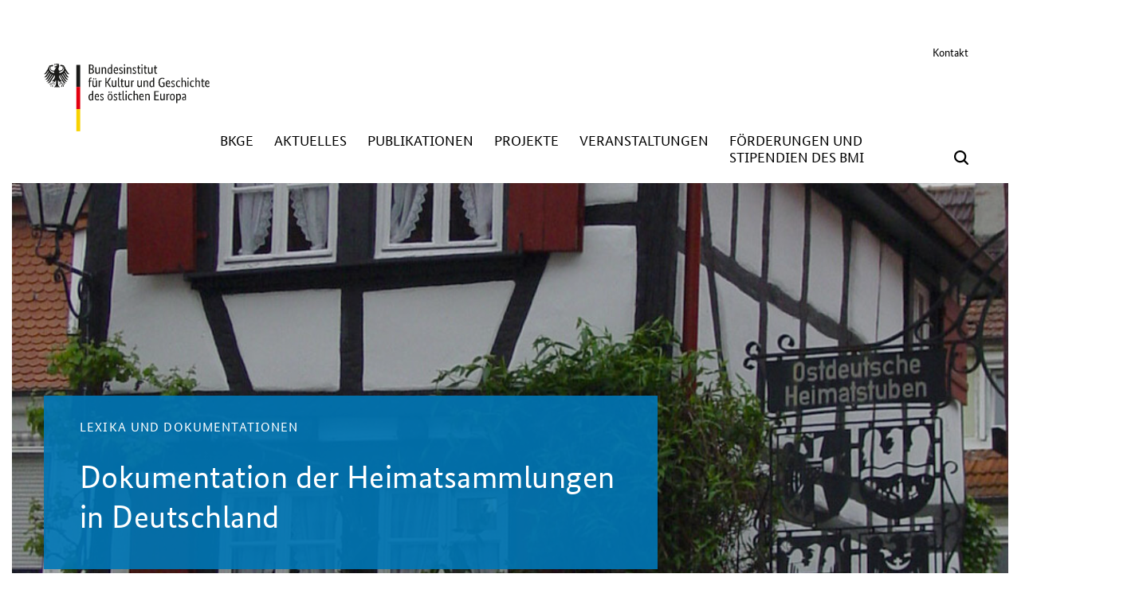

--- FILE ---
content_type: text/html; charset=UTF-8
request_url: https://www.bkge.de/projekte/dokumentation-der-heimatsammlungen-in-deutschland/verzeichnis-der-heimatsammlungen-in-deutschland/herkunftsgebiete/ostpreussen/labiau
body_size: 6074
content:
    
    
    

<!DOCTYPE html>
<html dir="ltr" lang="de" class="no-js">
    <head>
        <meta charset="utf-8" />
        <meta name="viewport" content="width=device-width, initial-scale=1.0, viewport-fit=cover" />
        <meta http-equiv="X-UA-Compatible" content="IE=Edge" />
        <meta name="referrer" content="origin-when-cross-origin" />
        <meta name="robots" content="index, follow, noodp" />
        <title>Labiau</title>

                    <meta name="description" content=""/>
            <link rel="home" href="https://www.bkge.de/"/>
            <link rel="canonical" href="https://www.bkge.de/projekte/dokumentation-der-heimatsammlungen-in-deutschland/verzeichnis-der-heimatsammlungen-in-deutschland/herkunftsgebiete/ostpreussen/labiau"/>
            <meta property="og:title" content="Labiau" />
            <meta property="og:description" content="" />
            <meta property="og:type" content="website" />
            <meta property="og:url" content="https://www.bkge.de/projekte/dokumentation-der-heimatsammlungen-in-deutschland/verzeichnis-der-heimatsammlungen-in-deutschland/herkunftsgebiete/ostpreussen/labiau" />
        
                    <link rel="apple-touch-icon" sizes="180x180" href="/apple-touch-icon.png">
            <link rel="icon" type="image/svg+xml" sizes="any" href="/favicon.svg">
            <link rel="alternate icon" type="image/png" sizes="32x32" href="/favicon-32x32.png">
            <link rel="alternate icon" type="image/png" sizes="16x16" href="/favicon-16x16.png">
            <link rel="alternate icon" type="image/x-icon" href="/favicon.ico">
            <link rel="manifest" href="/site.webmanifest">
            <link rel="mask-icon" href="/safari-pinned-tab.svg" color="#858585">
            <meta name="apple-mobile-web-app-title" content="BKGE - DE">
            <meta name="application-name" content="BKGE - DE">
            <meta name="msapplication-TileColor" content="#ffffff">
            <meta name="msapplication-TileImage" content="/mstile-144x144.png">
            <meta name="theme-color" content="#ffffff">
        
                                <script>
                (function(h, w){
                    if( ("IntersectionObserver" in w) && !h.classList.contains('is-preview') ){
                        h.classList.add('reveal-supported')
                    }

                    h.className = h.className.replace(/\bno-js\b/, 'js')
                })(document.documentElement, window);
            </script>
        
                
									<!-- Matomo -->
					<script>
						var _paq = window._paq = window._paq || [];
						/* tracker methods like "setCustomDimension" should be called before "trackPageView" */
						_paq.push(["setDoNotTrack", true]);
						_paq.push(["disableCookies"]);
						_paq.push(['trackPageView']);
						_paq.push(['enableLinkTracking']);
						(function() {
							var u="https://www.bkge.de/matomo/";
							_paq.push(['setTrackerUrl', u+'matomo.php']);
							_paq.push(['setSiteId', '1']);
							var d=document, g=d.createElement('script'), s=d.getElementsByTagName('script')[0];
							g.async=true; g.src=u+'matomo.js'; s.parentNode.insertBefore(g,s);
						})();
					</script>
				
        <link href="/_res/css/main.min.css?v=1745414905" rel="stylesheet">
<style>                        #hero-171433-image {
                            background-image: url(https://www.bkge.de/assets/images/_835x600_crop_center-center_none/DSC08021a.jpg);
                            background-position: 81.52% 44.18%;
                        }
                        @media (min-width: 800px) {
                            #hero-171433-image {
                                background-image: url(https://www.bkge.de/assets/images/_1300x525_crop_center-center_none/DSC08021a.jpg);
                            }
                        }
                        @media (min-width: 1200px) {
                            #hero-171433-image {
                                background-image: url(https://www.bkge.de/assets/images/_1340x540_crop_center-center_none/DSC08021a.jpg);
                            }
                        }
                    </style>
<script src="/_res/js/polyfills.min.js?v=1745414905" nomodule defer></script>
<script src="/_res/js/app.min.js?v=1745414905" defer></script>
    </head>
    <body>
						<!-- Matomo -->
			<noscript><p><img referrerpolicy="no-referrer-when-downgrade" src="https://www.bkge.de/matomo/matomo.php?idsite=1&amp;rec=1" style="border:0;" alt="" /></p></noscript>
			<!-- End Matomo Code -->
			        

        <div class="c-site" id="site">
            <a class="u-visuallyhidden" href="#main" title="Zum Inhalt springen" aria-label="Zum Inhalt springen">Zum Inhalt springen</a>

            
<header class="c-header">
    <div class="grid-container">
        <div class="c-header__metanav">
            <ul class="c-header__languagelist">
                
								            </ul>
            <ul class="c-header__metalist">
                                    <li class="c-header__metaitem">
                        <a class="c-header__metalink u-transition__link" href="https://www.bkge.de/kontakt" aria-label="Kontakt" title="Kontakt">Kontakt</a>
                    </li>
                            </ul>
        </div>
        <div class="c-header__container" data-controller="navigation" data-navigation-current-level="1">
                            <a class="c-header__index" href="https://www.bkge.de/" aria-label="Zurück zur Startseite" title="Zurück zur Startseite">
                    <img class="c-header__logo" src="https://www.bkge.de/assets/images/Logos/BKGE_de_v2__DTP_RGB.svg">
                    <span class="u-visuallyhidden">Zurück zur Startseite</span>
                </a>
                        <nav class="c-nav c-header__nav" data-navigation-target="nav">
                <button class="c-nav__closeBtn" aria-label="Navigation schließen" title="Navigation schließen" data-action="click->navigation#close">
                    <svg class="c-icon ">
    <use xlink:href="/_res/images/icons.svg#close"></use>
</svg>                    <span class="u-visuallyhidden">Navigation schließen</span>
                </button>
                <ul class="c-nav__list c-nav__list--level-1">
                    
                                                                                            <li class="c-nav__item c-nav__item--level-1">
                            <a class="c-nav__link c-nav__link--level-1" href="https://www.bkge.de/bkge" title="BKGE" aria-label="BKGE" data-target="navigation.level1" data-action="click-&gt;navigation#leveldown"><span>BKGE</span></a>                                                            <div id="menu-bkge" class="c-nav__subnav c-nav__subnav--level-2">
                                                                            <button class="c-nav__backBtn" title="Navigation: Eine Ebene zurück" aria-label="Navigation: Eine Ebene zurück" data-action="click->navigation#levelup">Zurück</button>
                                                                        <ul class="c-nav__list c-nav__list--level-2">
                                                                                                                                                        <li class="c-nav__item c-nav__item--level-2">
                            <a class="c-nav__link c-nav__link--level-2" href="https://www.bkge.de/bkge/wer-wir-sind-und-was-wir-tun" title="Über uns - Institutsprofil" aria-label="Über uns - Institutsprofil" data-target="navigation.level2"><span>Über uns - Institutsprofil</span></a>                                                    </li>
                                                                                            <li class="c-nav__item c-nav__item--level-2">
                            <a class="c-nav__link c-nav__link--level-2" href="https://www.bkge.de/bkge/historische-regionen-mit-deutschem-siedlungsanteil-im-oestlichen-europa" title="Historische Regionen mit deutschsprachiger Bevölkerung im östlichen Europa" aria-label="Historische Regionen mit deutschsprachiger Bevölkerung im östlichen Europa" data-target="navigation.level2"><span>Historische Regionen mit deutschsprachiger Bevölkerung im östlichen Europa</span></a>                                                    </li>
                                                                                            <li class="c-nav__item c-nav__item--level-2">
                            <a class="c-nav__link c-nav__link--level-2" href="https://www.bkge.de/bkge/team" title="Team" aria-label="Team" data-target="navigation.level2"><span>Team</span></a>                                                    </li>
                                                                                            <li class="c-nav__item c-nav__item--level-2">
                            <a class="c-nav__link c-nav__link--level-2" href="https://www.bkge.de/bkge/bibliothek" title="Bibliothek" aria-label="Bibliothek" data-target="navigation.level2"><span>Bibliothek</span></a>                                                    </li>
                                                                                            <li class="c-nav__item c-nav__item--level-2">
                            <a class="c-nav__link c-nav__link--level-2" href="https://www.bkge.de/bkge/wissenschaftlicher-beirat" title="Wissenschaftlicher Beirat" aria-label="Wissenschaftlicher Beirat" data-target="navigation.level2"><span>Wissenschaftlicher Beirat</span></a>                                                    </li>
                                                                                            <li class="c-nav__item c-nav__item--level-2">
                            <a class="c-nav__link c-nav__link--level-2" href="https://www.bkge.de/bkge/gute-wissenschaftliche-praxis" title="Gute Wissenschaftliche Praxis" aria-label="Gute Wissenschaftliche Praxis" data-target="navigation.level2"><span>Gute Wissenschaftliche Praxis</span></a>                                                    </li>
                                                                                            <li class="c-nav__item c-nav__item--level-2">
                            <a class="c-nav__link c-nav__link--level-2" href="https://www.bkge.de/bkge/kooperationen-und-netzwerke" title="Kooperationen und Netzwerke" aria-label="Kooperationen und Netzwerke" data-target="navigation.level2"><span>Kooperationen und Netzwerke</span></a>                                                    </li>
                                                                                            <li class="c-nav__item c-nav__item--level-2">
                            <a class="c-nav__link c-nav__link--level-2" href="https://www.bkge.de/bkge/kkkoee" title="Kommission Kulturelle Kontexte des östlichen Europa in der Deutschen Gesellschaft für Empirische Kulturwissenschaft e. V. (KKKöE) - zu Gast beim BKGE" aria-label="Kommission Kulturelle Kontexte des östlichen Europa in der Deutschen Gesellschaft für Empirische Kulturwissenschaft e. V. (KKKöE) - zu Gast beim BKGE" data-target="navigation.level2"><span>Kommission Kulturelle Kontexte des östlichen Europa in der Deutschen Gesellschaft für Empirische Kulturwissenschaft e. V. (KKKöE) - zu Gast beim BKGE</span></a>                                                    </li>
                                                                                            <li class="c-nav__item c-nav__item--level-2">
                            <a class="c-nav__link c-nav__link--level-2" href="https://www.bkge.de/bkge/ausschreibungen-und-praktika" title="Praktika im BKGE" aria-label="Praktika im BKGE" data-target="navigation.level2"><span>Praktika im BKGE</span></a>                                                    </li>
                                                        </ul>
                                </div>
                                                    </li>
                                                                                            <li class="c-nav__item c-nav__item--level-1">
                            <a class="c-nav__link c-nav__link--level-1" href="https://www.bkge.de/aktuelles" title="Aktuelles" aria-label="Aktuelles" data-target="navigation.level1"><span>Aktuelles</span></a>                                                    </li>
                                                                                            <li class="c-nav__item c-nav__item--level-1">
                            <a class="c-nav__link c-nav__link--level-1" href="https://www.bkge.de/publikationen" title="Publikationen" aria-label="Publikationen" data-target="navigation.level1" data-action="click-&gt;navigation#leveldown"><span>Publikationen</span></a>                                                            <div id="menu-publikationen" class="c-nav__subnav c-nav__subnav--level-2">
                                                                            <button class="c-nav__backBtn" title="Navigation: Eine Ebene zurück" aria-label="Navigation: Eine Ebene zurück" data-action="click->navigation#levelup">Zurück</button>
                                                                        <ul class="c-nav__list c-nav__list--level-2">
                                                                                                                                                                                                                    
                                                <li class="c-nav__item c-nav__item--level-2">
                            <a class="c-nav__link c-nav__link--level-2" href="https://www.bkge.de/publikationen/schriften-des-bundesinstituts" title="Schriften zur Kultur und Geschichte der Deutschen im östlichen Europa" aria-label="Schriften zur Kultur und Geschichte der Deutschen im östlichen Europa" data-target="navigation.level2"><span>Schriften zur Kultur und Geschichte der Deutschen im östlichen Europa</span></a>                                                    </li>
                                                                                                                                                        
                                                <li class="c-nav__item c-nav__item--level-2">
                            <a class="c-nav__link c-nav__link--level-2" href="https://www.bkge.de/publikationen/jkge" title="JKGE - Journal für Kultur und Geschichte der Deutschen im östlichen Europa" aria-label="JKGE - Journal für Kultur und Geschichte der Deutschen im östlichen Europa" data-target="navigation.level2"><span>JKGE - Journal für Kultur und Geschichte der Deutschen im östlichen Europa</span></a>                                                    </li>
                                                                                                                                                                                                                    
                                                <li class="c-nav__item c-nav__item--level-2">
                            <a class="c-nav__link c-nav__link--level-2" href="https://www.bkge.de/publikationen#weitere-publikationen" title="Weitere Publikationen" aria-label="Weitere Publikationen" data-target="navigation.level2"><span>Weitere Publikationen</span></a>                                                    </li>
                                                                                                                                                                                                                    
                                                <li class="c-nav__item c-nav__item--level-2">
                            <a class="c-nav__link c-nav__link--level-2" href="https://www.bkge.de/publikationen#broschueren" title="Broschüren" aria-label="Broschüren" data-target="navigation.level2"><span>Broschüren</span></a>                                                    </li>
                                                        </ul>
                                </div>
                                                    </li>
                                                                                            <li class="c-nav__item c-nav__item--level-1">
                            <a class="c-nav__link c-nav__link--level-1" href="https://www.bkge.de/projekte" title="Projekte" aria-label="Projekte" data-target="navigation.level1" data-action="click-&gt;navigation#leveldown"><span>Projekte</span></a>                                                            <div id="menu-projekte" class="c-nav__subnav c-nav__subnav--level-2">
                                                                            <button class="c-nav__backBtn" title="Navigation: Eine Ebene zurück" aria-label="Navigation: Eine Ebene zurück" data-action="click->navigation#levelup">Zurück</button>
                                                                        <ul class="c-nav__list c-nav__list--level-2">
                                                                                                                                                        <li class="c-nav__item c-nav__item--level-2">
                            <a class="c-nav__link c-nav__link--level-2" href="https://www.bkge.de/projekte/laufende-projekte" title="Laufende Projekte" aria-label="Laufende Projekte" data-target="navigation.level2" data-action="click-&gt;navigation#leveldown"><span>Laufende Projekte</span></a>                                                    </li>
                                                                                            <li class="c-nav__item c-nav__item--level-2">
                            <a class="c-nav__link c-nav__link--level-2" href="https://www.bkge.de/projekte/lexika-und-dokumentationen" title="Lexika und Dokumentationen" aria-label="Lexika und Dokumentationen" data-target="navigation.level2" data-action="click-&gt;navigation#leveldown"><span>Lexika und Dokumentationen</span></a>                                                    </li>
                                                                                            <li class="c-nav__item c-nav__item--level-2">
                            <a class="c-nav__link c-nav__link--level-2" href="https://www.bkge.de/projekte/abgeschlossene-projekte" title="Abgeschlossene Projekte" aria-label="Abgeschlossene Projekte" data-target="navigation.level2"><span>Abgeschlossene Projekte</span></a>                                                    </li>
                                                        </ul>
                                </div>
                                                    </li>
                                                                                            <li class="c-nav__item c-nav__item--level-1">
                            <a class="c-nav__link c-nav__link--level-1" href="https://www.bkge.de/veranstaltungen-2" title="Veranstaltungen" aria-label="Veranstaltungen" data-target="navigation.level1"><span>Veranstaltungen</span></a>                                                    </li>
                                                                                            <li class="c-nav__item c-nav__item--level-1">
                            <a class="c-nav__link c-nav__link--level-1" href="https://www.bkge.de/foerderungen" title="Förderungen und Stipendien des BMI" aria-label="Förderungen und Stipendien des BMI" data-target="navigation.level1" data-action="click-&gt;navigation#leveldown"><span>Förderungen und Stipendien des BMI</span></a>                                                            <div id="menu-foerderungen" class="c-nav__subnav c-nav__subnav--level-2">
                                                                            <button class="c-nav__backBtn" title="Navigation: Eine Ebene zurück" aria-label="Navigation: Eine Ebene zurück" data-action="click->navigation#levelup">Zurück</button>
                                                                        <ul class="c-nav__list c-nav__list--level-2">
                                                                                                                                                        <li class="c-nav__item c-nav__item--level-2">
                            <a class="c-nav__link c-nav__link--level-2" href="https://www.bkge.de/foerderungen/bkm-projektfoerderung" title="BMI-Projektförderung" aria-label="BMI-Projektförderung" data-target="navigation.level2"><span>BMI-Projektförderung</span></a>                                                    </li>
                                                                                            <li class="c-nav__item c-nav__item--level-2">
                            <a class="c-nav__link c-nav__link--level-2" href="https://www.bkge.de/foerderungen/immanuel-kant-stipendium" title="Immanuel-Kant-Promotionsstipendium" aria-label="Immanuel-Kant-Promotionsstipendium" data-target="navigation.level2"><span>Immanuel-Kant-Promotionsstipendium</span></a>                                                    </li>
                                                                                            <li class="c-nav__item c-nav__item--level-2">
                            <a class="c-nav__link c-nav__link--level-2" href="https://www.bkge.de/foerderungen/information-dokumentation" title="Information/Dokumentation" aria-label="Information/Dokumentation" data-target="navigation.level2"><span>Information/Dokumentation</span></a>                                                    </li>
                                                        </ul>
                                </div>
                                                    </li>
                                    </ul>
                <ul class="c-nav__metalist" aria-hidden="true">
                                            <li class="c-nav__metaitem">
                            <a class="c-header__metalink u-transition__link" href="https://www.bkge.de/kontakt" title="Kontakt" aria-label="Kontakt">Kontakt</a>
                        </li>
                                    </ul>
            </nav>
            <div class="c-header__toolbar">
                <a class="c-header__search" title="Suchmaske öffnen" aria-label="Suchmaske öffnen" href="#search-overlay">
                    <svg class="c-icon ">
    <use xlink:href="/_res/images/icons.svg#search"></use>
</svg>                </a>
                <button class="c-header__btn"  title="Suchmaske öffnen" aria-label="Suchmaske öffnen" data-action="click->navigation#toggle">
                    <svg class="c-icon ">
    <use xlink:href="/_res/images/icons.svg#menu"></use>
</svg>                </button>
            </div>
        </div>
    </div>
</header>

            <main class="c-site__main" id="main">
                
        
    <div class="grid-container grid-max">
        <div class="c-hero">
            
            <div class="c-hero__item  c-hero__item--hasbgimage">
              <div class="c-hero__bgimage-wrapper">
                <div class="c-hero__bgimage" id="hero-171433-image"></div>
              </div>
              <div class="c-hero__content-overlay">
                <div class="grid-container u-flow">
                  <div class="grid-x grid-margin-x">
                    <div class="cell small-12 medium-10 large-8">
                      <div class="c-hero__content">
                                              <span class="c-hero__tagline">Lexika und Dokumentationen</span>
                                            <h1 class="c-hero__headline h2">Dokumentation der Heimatsammlungen in Deutschland</h1>
                    </div>
                  </div>
                </div>
               </div>
              </div>
            </div>

                                                                                    </div>
    </div>

    
            







    



        
        
                
        <div class="c-widget c-widget--smallgap">
		<div class="grid-container flow">
									<h2 class="c-widget__headline h1" >
						Torhaus Otterndorf mit der Sammlung Labiau
					</h2>
						</div>
</div>

    

        
        
                
            <div class="c-widget c-widget--smallgap" data-controller="reveal">
        <div class="grid-container width-8 flow fade-up" data-reveal-target="item">
            <p>Am Großen Specken 6<br />21762 Otterndorf</p>
        </div>
    </div>

    

        
        
                
            <div class="c-widget c-widget--smallgap" data-controller="reveal">
        <div class="grid-container width-8 flow fade-up" data-reveal-target="item">
            <p><strong>Kontakt</strong><br />Reiner Langwaldt<br />Tel. 01522-9212763 oder 04751/999115<a href="http://www.landkreis-cuxhaven.de/index.phtml?La=1&amp;object=tx%7C578.263.1" target="_blank" rel="noreferrer noopener"></a></p>
        </div>
    </div>

    

        
        
                
            <div class="c-widget c-widget--smallgap" data-controller="reveal">
        <div class="grid-container width-8 flow fade-up" data-reveal-target="item">
            <p><strong>Öffnungszeiten</strong> <br />Mittwochs von 14:30 bis 17:00 Uhr<br /> und nach Vereinbarung, Führungen nach Vereinbarung auch außerhalb der Öffnungszeiten</p>
<p>Winterpause: 15. Dezember bis 12. März</p>
        </div>
    </div>

    

        
        
                
        





    <div class="c-widget c-widget--smallgap" data-controller="reveal">
        <div class="grid-container width-10 flow fade-up" data-reveal-target="item">
                                        <picture><source type="image/webp" srcset="https://www.bkge.de/assets/images/Heimatsammlungen/Ostpr/_300x450_crop_center-center_none/15712/NILabiauAus.webp 300w" sizes="100vw"><img src="https://www.bkge.de/assets/images/Heimatsammlungen/Ostpr/_300x450_crop_center-center_none/NILabiauAus.jpg" srcset="https://www.bkge.de/assets/images/Heimatsammlungen/Ostpr/_300x450_crop_center-center_none/NILabiauAus.jpg 300w" width="300" height="450" alt="NI Labiau Aus" sizes="100vw"></picture>    
    
                    </div>
    </div>

    

        
        
                
            <div class="c-widget c-widget--smallgap" data-controller="reveal">
        <div class="grid-container width-8 flow fade-up" data-reveal-target="item">
            <p>1952
 übernahm der Altkreis Hadeln die Patenschaft für den ehemaligen 
ostpreußischen Kreis Labiau. Die Ausstellung wurde durch den damaligen 
Vorsitzenden der Kreisgemeinschaft Labiau, Walter Gernhöfer (Lamstedt), 
gegründet und bekam einen provisorischen Standort in einem Zimmer der 
Landwirtschaftsschule Lamstedt. 1972 wurde die Sammlung Labiau im 
Torhaus eröffnet, 1977 übernahm der jetzige Landkreis Cuxhaven die 
Patenschaft vom Altkreis Hadeln.<br />Das Torhaus Otterndorf mit der 
Sammlung Labiau wird von Ehrenamtlichen des Landkreises Cuxhaven 
betreut. Die Ausstellung thematisiert die Geschichte des Kreises Labiau 
und gibt Einblick in unterschiedliche Lebensbereiche.</p>
        </div>
    </div>

    

        
        
                
            <div class="c-widget c-widget--smallgap" data-controller="reveal">
        <div class="grid-container width-8 flow fade-up" data-reveal-target="item">
            <p>Aktualisiert: 19.12.2023</p>
        </div>
    </div>

    

        
        
                
            <div class="c-widget c-widget--smallgap" data-controller="reveal">
        <div class="grid-container width-8 flow fade-up" data-reveal-target="item">
            Quellen:
<ul><li>Barbara
 Magen (Hg.): Heimaterinnerungen nach dem Zweiten Weltkrieg. Ein Projekt
 zur Zukunft der niedersächsischen Heimatsammlungen aus den historisch 
ostdeutschen Gebieten Schriftenreihe des Museumsverbandes Niedersachsen 
und Bremen 4). Hannover 2019.</li><li>Niedersächsisches Ministerium für 
Inneres und Sport (Hrsg.): Dokumentation der Heimatsammlungen von 
Flüchtlingen, Vertriebenen und Aussiedlern in Niedersachsen. Oldenburg 
2012, S. 131.</li><li>Ostpreußische Landsmannschaft: Gesamtverzeichnis der ostpreußischen Heimatstuben vom 23.04.2009. Hamburg 2009.</li><li>Wolfgang
 Kessler: Ostdeutsches Kulturgut in der Bundesrepublik Deutschland. Ein 
Handbuch der Sammlungen, Vereinigungen und Einrichtungen mit ihren 
Beständen. Hg. von der Stiftung Ostdeutscher Kulturrat (OKR). München 
1989, S. 116.</li><li>Heinz Neumann: Das Bildarchiv der Kreisgemeinschaft Labiau/Ostpr. In: Jahrbuch für ostdeutsche Volkskunde 26 (1983), S. 368–375.</li><li>Lothar
 Emmenthal: Die Heimatstube Labiau/Ostpr. in Otterndorf/Niederelbe. In: 
Jahrbuch für ostdeutsche Volkskunde 26 (1983), S. 366–368.</li></ul>
<p>Fotografien:</p>
<ul><li>Museumsverband
 für Niedersachsen und Bremen e. V.: Projekt "Erfassung und 
Dokumentation des Kulturguts der Heimatsammlungen und Heimatstuben in 
Niedersachsen 2008/2009", im Auftrag des Niedersächsischen Ministeriums 
für Inneres, Sport und Integration.</li></ul>
        </div>
    </div>

    


        
            </main>

            <div class="c-search" data-controller="search-overlay" id="search-overlay">
    <div class="c-search__wrap">
        <form action="https://www.bkge.de/suche" method="get">
            <div class="c-search__content">
                <input class="c-search__input" title="Eingabefeld für die Suche" aria-label="Eingabefeld für die Suche" data-search-overlay-target="searchinput" type="text" name="q" placeholder="Button zur Suchergebnisseite">
                <button class="c-search__button" title="Button zur Suchergebnisseite" aria-label="Button zur Suchergebnisseite" type="submit">
                    <span class="u-visuallyhidden">Eingabefeld für die Suche</span>
                    <svg class="c-icon"><use xlink:href="/_res/images/icons.svg#search"></use></svg>
                </button>
            </div>
        </form>
    </div>
</div>

            <div class="grid-container">
    <div class="grid-x grid-margin-x">
        <div class="cell small-12 medium-10">
            <ol class="c-breadcrumbs">
                                                                                                                            <li class="c-breadcrumbs__item">
                            <a class="c-breadcrumbs__link" href="https://www.bkge.de/" title="Startseite" aria-label="Startseite">Startseite</a>
                        </li>
                                                                                            <li class="c-breadcrumbs__item">
                            <a class="c-breadcrumbs__link" href="https://www.bkge.de/projekte/dokumentation-der-heimatsammlungen-in-deutschland" title="Dokumentation der Heimatsammlungen in Deutschland" aria-label="Dokumentation der Heimatsammlungen in Deutschland">Dokumentation der Heimatsammlungen in Deutschland</a>
                        </li>
                                                                                            <li class="c-breadcrumbs__item">
                            <a class="c-breadcrumbs__link" href="https://www.bkge.de/projekte/dokumentation-der-heimatsammlungen-in-deutschland/verzeichnis-der-heimatsammlungen-in-deutschland" title="Verzeichnis der Heimatsammlungen in Deutschland" aria-label="Verzeichnis der Heimatsammlungen in Deutschland">Verzeichnis der Heimatsammlungen in Deutschland</a>
                        </li>
                                                                                            <li class="c-breadcrumbs__item">
                            <a class="c-breadcrumbs__link" href="https://www.bkge.de/projekte/dokumentation-der-heimatsammlungen-in-deutschland/verzeichnis-der-heimatsammlungen-in-deutschland/herkunftsgebiete" title="Herkunftsgebiete" aria-label="Herkunftsgebiete">Herkunftsgebiete</a>
                        </li>
                                                                                            <li class="c-breadcrumbs__item">
                            <a class="c-breadcrumbs__link" href="https://www.bkge.de/projekte/dokumentation-der-heimatsammlungen-in-deutschland/verzeichnis-der-heimatsammlungen-in-deutschland/herkunftsgebiete/ostpreussen" title="Ostpreußen" aria-label="Ostpreußen">Ostpreußen</a>
                        </li>
                                                                <li class="c-breadcrumbs__item">
                        Labiau
                    </li>
                            </ol>
        </div>
        <div class="cell small-12 medium-2 c-top-arrow__center show-for-medium">
            <a href="#site" title="Zum Anfang" aria-label="Zum Anfang" class="c-top-arrow">
                <svg class="c-icon"><use xlink:href="/_res/images/icons.svg#top-arrow"></use></svg>
            </a>
        </div>
    </div>
</div>
<footer class="c-footer">
    <div class="grid-container flow">
        <div class="grid-x grid-margin-x grid-margin-y">
            <div class="cell small-12 medium-4">
                <p>
                    <strong>Bundesinstitut für Kultur und Geschichte des östlichen Europa (BKGE)</strong>
                    <br>– Kompetenzzentrum für Kultur und Geschichte der Deutschen im östlichen Europa –                    <br><br>
                    Johann-Justus-Weg 147a<br>
                    26127 Oldenburg                </p>
                                        <div class="c-footer__content c-footer__content--phone">
                        <svg class="c-icon c-footer__content--phone-icon">
    <use xlink:href="/_res/images/icons.svg#phone"></use>
</svg>                    <a href="tel:0049441961950" title="Klinik anrufen" aria-label="Klinik anrufen">+49 441 96 19 5-0</a>
                    </div>
                                                            <div class="c-footer__content c-footer__content--fax">
                        <svg class="c-icon c-footer__content--fax-icon">
    <use xlink:href="/_res/images/icons.svg#fax"></use>
</svg>                    <a href="tel:00494419619533" title="Fax Nummer wählen" aria-label="Fax Nummer wählen">+49 441 96 19 5-33</a>
                    </div>
                                                            <div class="c-footer__content c-footer__content--email">
                        <svg class="c-icon c-footer__content--email-icon">
    <use xlink:href="/_res/images/icons.svg#mail"></use>
</svg>                    <a href="mailto:bkge@bkge.bund.de" title="E-Mail an die Klinik schreiben" aria-label="E-Mail an die Klinik schreiben">bkge@bkge.bund.de</a>
                    </div>
                                                                                <div class="c-footer__content c-footer__content--logos">
                                                                                <p>An-Institut der</p>
                                                                                                                    <img src="https://www.bkge.de/assets/images/Logos/logo-uol.svg" width="231" height="150" alt="blaues Logo der Carl von Ossietzky Universität Oldenburg">
                                                                        </div>
                                </div>
            <div class="cell small-12 medium-8">
                <div class="grid-x grid-margin-x">
                    <div class="cell small-12 medium-5 medium-offset-1">
                                                    <ul class="c-list">
                                                                    <li class="c-list__item">
                                        <a class="c-list__link" href="https://www.bkge.de/bkge" title="BKGE" aria-label="BKGE">BKGE</a>
                                    </li>
                                                                    <li class="c-list__item">
                                        <a class="c-list__link" href="https://www.bkge.de/bkge/kooperationen-und-netzwerke" title="Kooperationen und Netzwerke" aria-label="Kooperationen und Netzwerke">Kooperationen und Netzwerke</a>
                                    </li>
                                                                    <li class="c-list__item">
                                        <a class="c-list__link" href="https://www.bkge.de/projekte" title="Projekte" aria-label="Projekte">Projekte</a>
                                    </li>
                                                                    <li class="c-list__item">
                                        <a class="c-list__link" href="https://www.bkge.de/publikationen" title="Publikationen" aria-label="Publikationen">Publikationen</a>
                                    </li>
                                                            </ul>
                                            </div>
                    <div class="cell small-12 medium-5 medium-offset-1">
                                                    <ul class="c-list">
                                                                    <li class="c-list__item">
                                        <a class="c-list__link" href="https://www.bkge.de/bkge/bibliothek" title="Bibliothek" aria-label="Bibliothek">Bibliothek</a>
                                    </li>
                                                                    <li class="c-list__item">
                                        <a class="c-list__link" href="https://www.bkge.de/aktuelles" title="Aktuelles" aria-label="Aktuelles">Aktuelles</a>
                                    </li>
                                                                    <li class="c-list__item">
                                        <a class="c-list__link" href="https://www.bkge.de/veranstaltungen-2" title="Veranstaltungen" aria-label="Veranstaltungen">Veranstaltungen</a>
                                    </li>
                                                                    <li class="c-list__item">
                                        <a class="c-list__link" href="https://www.bkge.de/newsletter" title="Newsletter" aria-label="Newsletter">Newsletter</a>
                                    </li>
                                                            </ul>
                                            </div>
                </div>
            </div>
        </div>
    </div>
</footer>

<div class="c-footer__bottom-wrapper">
    <div class="grid-container">
        <div class="c-footer__bottom">
            © 2025 BKGE. Alle Rechte vorbehalten.

            <ul class="c-footer__legalnav">
                                                    <li class="c-footer__legalnav-item">
                        <a class="c-footer__legalnav-link" href="https://www.bkge.de/impressum" title="Impressum" aria-label="Impressum">Impressum</a>
                    </li>
                                    <li class="c-footer__legalnav-item">
                        <a class="c-footer__legalnav-link" href="https://www.bkge.de/datenschutz" title="Datenschutz" aria-label="Datenschutz">Datenschutz</a>
                    </li>
                                    <li class="c-footer__legalnav-item">
                        <a class="c-footer__legalnav-link" href="https://www.bkge.de/barrierefreiheit" title="Barrierefreiheit" aria-label="Barrierefreiheit">Barrierefreiheit</a>
                    </li>
                            </ul>
        </div>
    </div>
</div>

        </div>

        <script src="/_res/js/browser-notice.js?v=1745414905" nomodule></script>
    </body>
</html>


--- FILE ---
content_type: text/css
request_url: https://www.bkge.de/_res/css/main.min.css?v=1745414905
body_size: 14127
content:
@charset "UTF-8";.grid-container{margin-left:auto;margin-right:auto;max-width:75rem;padding-left:.625rem;padding-right:.625rem}@media print,screen and (min-width:40em){.grid-container{padding-left:.9375rem;padding-right:.9375rem}}.grid-container.fluid{margin-left:auto;margin-right:auto;max-width:100%;padding-left:.625rem;padding-right:.625rem}@media print,screen and (min-width:40em){.grid-container.fluid{padding-left:.9375rem;padding-right:.9375rem}}.grid-container.full{margin-left:auto;margin-right:auto;max-width:100%;padding-left:0;padding-right:0}.grid-x{display:flex;flex-flow:row wrap}.cell{flex:0 0 auto;min-height:0;min-width:0;width:100%}.cell.auto{flex:1 1 0}.cell.shrink{flex:0 0 auto}.grid-x>.auto,.grid-x>.shrink{width:auto}.grid-x>.small-1,.grid-x>.small-10,.grid-x>.small-11,.grid-x>.small-12,.grid-x>.small-2,.grid-x>.small-3,.grid-x>.small-4,.grid-x>.small-5,.grid-x>.small-6,.grid-x>.small-7,.grid-x>.small-8,.grid-x>.small-9,.grid-x>.small-full,.grid-x>.small-shrink{flex-basis:auto}@media print,screen and (min-width:40em){.grid-x>.medium-1,.grid-x>.medium-10,.grid-x>.medium-11,.grid-x>.medium-12,.grid-x>.medium-2,.grid-x>.medium-3,.grid-x>.medium-4,.grid-x>.medium-5,.grid-x>.medium-6,.grid-x>.medium-7,.grid-x>.medium-8,.grid-x>.medium-9,.grid-x>.medium-full,.grid-x>.medium-shrink{flex-basis:auto}}@media print,screen and (min-width:64em){.grid-x>.large-1,.grid-x>.large-10,.grid-x>.large-11,.grid-x>.large-12,.grid-x>.large-2,.grid-x>.large-3,.grid-x>.large-4,.grid-x>.large-5,.grid-x>.large-6,.grid-x>.large-7,.grid-x>.large-8,.grid-x>.large-9,.grid-x>.large-full,.grid-x>.large-shrink{flex-basis:auto}}.grid-x>.small-1,.grid-x>.small-10,.grid-x>.small-11,.grid-x>.small-12,.grid-x>.small-2,.grid-x>.small-3,.grid-x>.small-4,.grid-x>.small-5,.grid-x>.small-6,.grid-x>.small-7,.grid-x>.small-8,.grid-x>.small-9{flex:0 0 auto}.grid-x>.small-1{width:8.3333333333%}.grid-x>.small-2{width:16.6666666667%}.grid-x>.small-3{width:25%}.grid-x>.small-4{width:33.3333333333%}.grid-x>.small-5{width:41.6666666667%}.grid-x>.small-6{width:50%}.grid-x>.small-7{width:58.3333333333%}.grid-x>.small-8{width:66.6666666667%}.grid-x>.small-9{width:75%}.grid-x>.small-10{width:83.3333333333%}.grid-x>.small-11{width:91.6666666667%}.grid-x>.small-12{width:100%}@media print,screen and (min-width:40em){.grid-x>.medium-auto{flex:1 1 0;width:auto}.grid-x>.medium-1,.grid-x>.medium-10,.grid-x>.medium-11,.grid-x>.medium-12,.grid-x>.medium-2,.grid-x>.medium-3,.grid-x>.medium-4,.grid-x>.medium-5,.grid-x>.medium-6,.grid-x>.medium-7,.grid-x>.medium-8,.grid-x>.medium-9,.grid-x>.medium-shrink{flex:0 0 auto}.grid-x>.medium-shrink{width:auto}.grid-x>.medium-1{width:8.3333333333%}.grid-x>.medium-2{width:16.6666666667%}.grid-x>.medium-3{width:25%}.grid-x>.medium-4{width:33.3333333333%}.grid-x>.medium-5{width:41.6666666667%}.grid-x>.medium-6{width:50%}.grid-x>.medium-7{width:58.3333333333%}.grid-x>.medium-8{width:66.6666666667%}.grid-x>.medium-9{width:75%}.grid-x>.medium-10{width:83.3333333333%}.grid-x>.medium-11{width:91.6666666667%}.grid-x>.medium-12{width:100%}}@media print,screen and (min-width:64em){.grid-x>.large-auto{flex:1 1 0;width:auto}.grid-x>.large-1,.grid-x>.large-10,.grid-x>.large-11,.grid-x>.large-12,.grid-x>.large-2,.grid-x>.large-3,.grid-x>.large-4,.grid-x>.large-5,.grid-x>.large-6,.grid-x>.large-7,.grid-x>.large-8,.grid-x>.large-9,.grid-x>.large-shrink{flex:0 0 auto}.grid-x>.large-shrink{width:auto}.grid-x>.large-1{width:8.3333333333%}.grid-x>.large-2{width:16.6666666667%}.grid-x>.large-3{width:25%}.grid-x>.large-4{width:33.3333333333%}.grid-x>.large-5{width:41.6666666667%}.grid-x>.large-6{width:50%}.grid-x>.large-7{width:58.3333333333%}.grid-x>.large-8{width:66.6666666667%}.grid-x>.large-9{width:75%}.grid-x>.large-10{width:83.3333333333%}.grid-x>.large-11{width:91.6666666667%}.grid-x>.large-12{width:100%}}.grid-margin-x:not(.grid-x)>.cell{width:auto}.grid-margin-y:not(.grid-y)>.cell{height:auto}.grid-margin-x{margin-left:-.625rem;margin-right:-.625rem}@media print,screen and (min-width:40em){.grid-margin-x{margin-left:-.9375rem;margin-right:-.9375rem}}.grid-margin-x>.cell{margin-left:.625rem;margin-right:.625rem;width:calc(100% - 1.25rem)}@media print,screen and (min-width:40em){.grid-margin-x>.cell{margin-left:.9375rem;margin-right:.9375rem;width:calc(100% - 1.875rem)}}.grid-margin-x>.auto,.grid-margin-x>.shrink{width:auto}.grid-margin-x>.small-1{width:calc(8.33333% - 1.25rem)}.grid-margin-x>.small-2{width:calc(16.66667% - 1.25rem)}.grid-margin-x>.small-3{width:calc(25% - 1.25rem)}.grid-margin-x>.small-4{width:calc(33.33333% - 1.25rem)}.grid-margin-x>.small-5{width:calc(41.66667% - 1.25rem)}.grid-margin-x>.small-6{width:calc(50% - 1.25rem)}.grid-margin-x>.small-7{width:calc(58.33333% - 1.25rem)}.grid-margin-x>.small-8{width:calc(66.66667% - 1.25rem)}.grid-margin-x>.small-9{width:calc(75% - 1.25rem)}.grid-margin-x>.small-10{width:calc(83.33333% - 1.25rem)}.grid-margin-x>.small-11{width:calc(91.66667% - 1.25rem)}.grid-margin-x>.small-12{width:calc(100% - 1.25rem)}@media print,screen and (min-width:40em){.grid-margin-x>.auto,.grid-margin-x>.shrink{width:auto}.grid-margin-x>.small-1{width:calc(8.33333% - 1.875rem)}.grid-margin-x>.small-2{width:calc(16.66667% - 1.875rem)}.grid-margin-x>.small-3{width:calc(25% - 1.875rem)}.grid-margin-x>.small-4{width:calc(33.33333% - 1.875rem)}.grid-margin-x>.small-5{width:calc(41.66667% - 1.875rem)}.grid-margin-x>.small-6{width:calc(50% - 1.875rem)}.grid-margin-x>.small-7{width:calc(58.33333% - 1.875rem)}.grid-margin-x>.small-8{width:calc(66.66667% - 1.875rem)}.grid-margin-x>.small-9{width:calc(75% - 1.875rem)}.grid-margin-x>.small-10{width:calc(83.33333% - 1.875rem)}.grid-margin-x>.small-11{width:calc(91.66667% - 1.875rem)}.grid-margin-x>.small-12{width:calc(100% - 1.875rem)}.grid-margin-x>.medium-auto,.grid-margin-x>.medium-shrink{width:auto}.grid-margin-x>.medium-1{width:calc(8.33333% - 1.875rem)}.grid-margin-x>.medium-2{width:calc(16.66667% - 1.875rem)}.grid-margin-x>.medium-3{width:calc(25% - 1.875rem)}.grid-margin-x>.medium-4{width:calc(33.33333% - 1.875rem)}.grid-margin-x>.medium-5{width:calc(41.66667% - 1.875rem)}.grid-margin-x>.medium-6{width:calc(50% - 1.875rem)}.grid-margin-x>.medium-7{width:calc(58.33333% - 1.875rem)}.grid-margin-x>.medium-8{width:calc(66.66667% - 1.875rem)}.grid-margin-x>.medium-9{width:calc(75% - 1.875rem)}.grid-margin-x>.medium-10{width:calc(83.33333% - 1.875rem)}.grid-margin-x>.medium-11{width:calc(91.66667% - 1.875rem)}.grid-margin-x>.medium-12{width:calc(100% - 1.875rem)}}@media print,screen and (min-width:64em){.grid-margin-x>.large-auto,.grid-margin-x>.large-shrink{width:auto}.grid-margin-x>.large-1{width:calc(8.33333% - 1.875rem)}.grid-margin-x>.large-2{width:calc(16.66667% - 1.875rem)}.grid-margin-x>.large-3{width:calc(25% - 1.875rem)}.grid-margin-x>.large-4{width:calc(33.33333% - 1.875rem)}.grid-margin-x>.large-5{width:calc(41.66667% - 1.875rem)}.grid-margin-x>.large-6{width:calc(50% - 1.875rem)}.grid-margin-x>.large-7{width:calc(58.33333% - 1.875rem)}.grid-margin-x>.large-8{width:calc(66.66667% - 1.875rem)}.grid-margin-x>.large-9{width:calc(75% - 1.875rem)}.grid-margin-x>.large-10{width:calc(83.33333% - 1.875rem)}.grid-margin-x>.large-11{width:calc(91.66667% - 1.875rem)}.grid-margin-x>.large-12{width:calc(100% - 1.875rem)}}.grid-padding-x .grid-padding-x{margin-left:-.625rem;margin-right:-.625rem}@media print,screen and (min-width:40em){.grid-padding-x .grid-padding-x{margin-left:-.9375rem;margin-right:-.9375rem}}.grid-container:not(.full)>.grid-padding-x{margin-left:-.625rem;margin-right:-.625rem}@media print,screen and (min-width:40em){.grid-container:not(.full)>.grid-padding-x{margin-left:-.9375rem;margin-right:-.9375rem}}.grid-padding-x>.cell{padding-left:.625rem;padding-right:.625rem}@media print,screen and (min-width:40em){.grid-padding-x>.cell{padding-left:.9375rem;padding-right:.9375rem}}.small-margin-collapse,.small-margin-collapse>.cell{margin-left:0;margin-right:0}.small-margin-collapse>.small-1{width:8.3333333333%}.small-margin-collapse>.small-2{width:16.6666666667%}.small-margin-collapse>.small-3{width:25%}.small-margin-collapse>.small-4{width:33.3333333333%}.small-margin-collapse>.small-5{width:41.6666666667%}.small-margin-collapse>.small-6{width:50%}.small-margin-collapse>.small-7{width:58.3333333333%}.small-margin-collapse>.small-8{width:66.6666666667%}.small-margin-collapse>.small-9{width:75%}.small-margin-collapse>.small-10{width:83.3333333333%}.small-margin-collapse>.small-11{width:91.6666666667%}.small-margin-collapse>.small-12{width:100%}@media print,screen and (min-width:40em){.small-margin-collapse>.medium-1{width:8.3333333333%}.small-margin-collapse>.medium-2{width:16.6666666667%}.small-margin-collapse>.medium-3{width:25%}.small-margin-collapse>.medium-4{width:33.3333333333%}.small-margin-collapse>.medium-5{width:41.6666666667%}.small-margin-collapse>.medium-6{width:50%}.small-margin-collapse>.medium-7{width:58.3333333333%}.small-margin-collapse>.medium-8{width:66.6666666667%}.small-margin-collapse>.medium-9{width:75%}.small-margin-collapse>.medium-10{width:83.3333333333%}.small-margin-collapse>.medium-11{width:91.6666666667%}.small-margin-collapse>.medium-12{width:100%}}@media print,screen and (min-width:64em){.small-margin-collapse>.large-1{width:8.3333333333%}.small-margin-collapse>.large-2{width:16.6666666667%}.small-margin-collapse>.large-3{width:25%}.small-margin-collapse>.large-4{width:33.3333333333%}.small-margin-collapse>.large-5{width:41.6666666667%}.small-margin-collapse>.large-6{width:50%}.small-margin-collapse>.large-7{width:58.3333333333%}.small-margin-collapse>.large-8{width:66.6666666667%}.small-margin-collapse>.large-9{width:75%}.small-margin-collapse>.large-10{width:83.3333333333%}.small-margin-collapse>.large-11{width:91.6666666667%}.small-margin-collapse>.large-12{width:100%}}.small-padding-collapse{margin-left:0;margin-right:0}.small-padding-collapse>.cell{padding-left:0;padding-right:0}@media print,screen and (min-width:40em){.medium-margin-collapse,.medium-margin-collapse>.cell{margin-left:0;margin-right:0}.medium-margin-collapse>.small-1{width:8.3333333333%}.medium-margin-collapse>.small-2{width:16.6666666667%}.medium-margin-collapse>.small-3{width:25%}.medium-margin-collapse>.small-4{width:33.3333333333%}.medium-margin-collapse>.small-5{width:41.6666666667%}.medium-margin-collapse>.small-6{width:50%}.medium-margin-collapse>.small-7{width:58.3333333333%}.medium-margin-collapse>.small-8{width:66.6666666667%}.medium-margin-collapse>.small-9{width:75%}.medium-margin-collapse>.small-10{width:83.3333333333%}.medium-margin-collapse>.small-11{width:91.6666666667%}.medium-margin-collapse>.small-12{width:100%}.medium-margin-collapse>.medium-1{width:8.3333333333%}.medium-margin-collapse>.medium-2{width:16.6666666667%}.medium-margin-collapse>.medium-3{width:25%}.medium-margin-collapse>.medium-4{width:33.3333333333%}.medium-margin-collapse>.medium-5{width:41.6666666667%}.medium-margin-collapse>.medium-6{width:50%}.medium-margin-collapse>.medium-7{width:58.3333333333%}.medium-margin-collapse>.medium-8{width:66.6666666667%}.medium-margin-collapse>.medium-9{width:75%}.medium-margin-collapse>.medium-10{width:83.3333333333%}.medium-margin-collapse>.medium-11{width:91.6666666667%}.medium-margin-collapse>.medium-12{width:100%}}@media print,screen and (min-width:64em){.medium-margin-collapse>.large-1{width:8.3333333333%}.medium-margin-collapse>.large-2{width:16.6666666667%}.medium-margin-collapse>.large-3{width:25%}.medium-margin-collapse>.large-4{width:33.3333333333%}.medium-margin-collapse>.large-5{width:41.6666666667%}.medium-margin-collapse>.large-6{width:50%}.medium-margin-collapse>.large-7{width:58.3333333333%}.medium-margin-collapse>.large-8{width:66.6666666667%}.medium-margin-collapse>.large-9{width:75%}.medium-margin-collapse>.large-10{width:83.3333333333%}.medium-margin-collapse>.large-11{width:91.6666666667%}.medium-margin-collapse>.large-12{width:100%}}@media print,screen and (min-width:40em){.medium-padding-collapse{margin-left:0;margin-right:0}.medium-padding-collapse>.cell{padding-left:0;padding-right:0}}@media print,screen and (min-width:64em){.large-margin-collapse,.large-margin-collapse>.cell{margin-left:0;margin-right:0}.large-margin-collapse>.small-1{width:8.3333333333%}.large-margin-collapse>.small-2{width:16.6666666667%}.large-margin-collapse>.small-3{width:25%}.large-margin-collapse>.small-4{width:33.3333333333%}.large-margin-collapse>.small-5{width:41.6666666667%}.large-margin-collapse>.small-6{width:50%}.large-margin-collapse>.small-7{width:58.3333333333%}.large-margin-collapse>.small-8{width:66.6666666667%}.large-margin-collapse>.small-9{width:75%}.large-margin-collapse>.small-10{width:83.3333333333%}.large-margin-collapse>.small-11{width:91.6666666667%}.large-margin-collapse>.small-12{width:100%}.large-margin-collapse>.medium-1{width:8.3333333333%}.large-margin-collapse>.medium-2{width:16.6666666667%}.large-margin-collapse>.medium-3{width:25%}.large-margin-collapse>.medium-4{width:33.3333333333%}.large-margin-collapse>.medium-5{width:41.6666666667%}.large-margin-collapse>.medium-6{width:50%}.large-margin-collapse>.medium-7{width:58.3333333333%}.large-margin-collapse>.medium-8{width:66.6666666667%}.large-margin-collapse>.medium-9{width:75%}.large-margin-collapse>.medium-10{width:83.3333333333%}.large-margin-collapse>.medium-11{width:91.6666666667%}.large-margin-collapse>.medium-12{width:100%}.large-margin-collapse>.large-1{width:8.3333333333%}.large-margin-collapse>.large-2{width:16.6666666667%}.large-margin-collapse>.large-3{width:25%}.large-margin-collapse>.large-4{width:33.3333333333%}.large-margin-collapse>.large-5{width:41.6666666667%}.large-margin-collapse>.large-6{width:50%}.large-margin-collapse>.large-7{width:58.3333333333%}.large-margin-collapse>.large-8{width:66.6666666667%}.large-margin-collapse>.large-9{width:75%}.large-margin-collapse>.large-10{width:83.3333333333%}.large-margin-collapse>.large-11{width:91.6666666667%}.large-margin-collapse>.large-12{width:100%}.large-padding-collapse{margin-left:0;margin-right:0}.large-padding-collapse>.cell{padding-left:0;padding-right:0}}.small-offset-0{margin-left:0}.grid-margin-x>.small-offset-0{margin-left:.625rem}.small-offset-1{margin-left:8.3333333333%}.grid-margin-x>.small-offset-1{margin-left:calc(8.33333% + .625rem)}.small-offset-2{margin-left:16.6666666667%}.grid-margin-x>.small-offset-2{margin-left:calc(16.66667% + .625rem)}.small-offset-3{margin-left:25%}.grid-margin-x>.small-offset-3{margin-left:calc(25% + .625rem)}.small-offset-4{margin-left:33.3333333333%}.grid-margin-x>.small-offset-4{margin-left:calc(33.33333% + .625rem)}.small-offset-5{margin-left:41.6666666667%}.grid-margin-x>.small-offset-5{margin-left:calc(41.66667% + .625rem)}.small-offset-6{margin-left:50%}.grid-margin-x>.small-offset-6{margin-left:calc(50% + .625rem)}.small-offset-7{margin-left:58.3333333333%}.grid-margin-x>.small-offset-7{margin-left:calc(58.33333% + .625rem)}.small-offset-8{margin-left:66.6666666667%}.grid-margin-x>.small-offset-8{margin-left:calc(66.66667% + .625rem)}.small-offset-9{margin-left:75%}.grid-margin-x>.small-offset-9{margin-left:calc(75% + .625rem)}.small-offset-10{margin-left:83.3333333333%}.grid-margin-x>.small-offset-10{margin-left:calc(83.33333% + .625rem)}.small-offset-11{margin-left:91.6666666667%}.grid-margin-x>.small-offset-11{margin-left:calc(91.66667% + .625rem)}@media print,screen and (min-width:40em){.medium-offset-0{margin-left:0}.grid-margin-x>.medium-offset-0{margin-left:.9375rem}.medium-offset-1{margin-left:8.3333333333%}.grid-margin-x>.medium-offset-1{margin-left:calc(8.33333% + .9375rem)}.medium-offset-2{margin-left:16.6666666667%}.grid-margin-x>.medium-offset-2{margin-left:calc(16.66667% + .9375rem)}.medium-offset-3{margin-left:25%}.grid-margin-x>.medium-offset-3{margin-left:calc(25% + .9375rem)}.medium-offset-4{margin-left:33.3333333333%}.grid-margin-x>.medium-offset-4{margin-left:calc(33.33333% + .9375rem)}.medium-offset-5{margin-left:41.6666666667%}.grid-margin-x>.medium-offset-5{margin-left:calc(41.66667% + .9375rem)}.medium-offset-6{margin-left:50%}.grid-margin-x>.medium-offset-6{margin-left:calc(50% + .9375rem)}.medium-offset-7{margin-left:58.3333333333%}.grid-margin-x>.medium-offset-7{margin-left:calc(58.33333% + .9375rem)}.medium-offset-8{margin-left:66.6666666667%}.grid-margin-x>.medium-offset-8{margin-left:calc(66.66667% + .9375rem)}.medium-offset-9{margin-left:75%}.grid-margin-x>.medium-offset-9{margin-left:calc(75% + .9375rem)}.medium-offset-10{margin-left:83.3333333333%}.grid-margin-x>.medium-offset-10{margin-left:calc(83.33333% + .9375rem)}.medium-offset-11{margin-left:91.6666666667%}.grid-margin-x>.medium-offset-11{margin-left:calc(91.66667% + .9375rem)}}@media print,screen and (min-width:64em){.large-offset-0{margin-left:0}.grid-margin-x>.large-offset-0{margin-left:.9375rem}.large-offset-1{margin-left:8.3333333333%}.grid-margin-x>.large-offset-1{margin-left:calc(8.33333% + .9375rem)}.large-offset-2{margin-left:16.6666666667%}.grid-margin-x>.large-offset-2{margin-left:calc(16.66667% + .9375rem)}.large-offset-3{margin-left:25%}.grid-margin-x>.large-offset-3{margin-left:calc(25% + .9375rem)}.large-offset-4{margin-left:33.3333333333%}.grid-margin-x>.large-offset-4{margin-left:calc(33.33333% + .9375rem)}.large-offset-5{margin-left:41.6666666667%}.grid-margin-x>.large-offset-5{margin-left:calc(41.66667% + .9375rem)}.large-offset-6{margin-left:50%}.grid-margin-x>.large-offset-6{margin-left:calc(50% + .9375rem)}.large-offset-7{margin-left:58.3333333333%}.grid-margin-x>.large-offset-7{margin-left:calc(58.33333% + .9375rem)}.large-offset-8{margin-left:66.6666666667%}.grid-margin-x>.large-offset-8{margin-left:calc(66.66667% + .9375rem)}.large-offset-9{margin-left:75%}.grid-margin-x>.large-offset-9{margin-left:calc(75% + .9375rem)}.large-offset-10{margin-left:83.3333333333%}.grid-margin-x>.large-offset-10{margin-left:calc(83.33333% + .9375rem)}.large-offset-11{margin-left:91.6666666667%}.grid-margin-x>.large-offset-11{margin-left:calc(91.66667% + .9375rem)}}.grid-y{display:flex;flex-flow:column nowrap}.grid-y>.cell{height:auto;max-height:none}.grid-y>.auto,.grid-y>.shrink{height:auto}.grid-y>.small-1,.grid-y>.small-10,.grid-y>.small-11,.grid-y>.small-12,.grid-y>.small-2,.grid-y>.small-3,.grid-y>.small-4,.grid-y>.small-5,.grid-y>.small-6,.grid-y>.small-7,.grid-y>.small-8,.grid-y>.small-9,.grid-y>.small-full,.grid-y>.small-shrink{flex-basis:auto}@media print,screen and (min-width:40em){.grid-y>.medium-1,.grid-y>.medium-10,.grid-y>.medium-11,.grid-y>.medium-12,.grid-y>.medium-2,.grid-y>.medium-3,.grid-y>.medium-4,.grid-y>.medium-5,.grid-y>.medium-6,.grid-y>.medium-7,.grid-y>.medium-8,.grid-y>.medium-9,.grid-y>.medium-full,.grid-y>.medium-shrink{flex-basis:auto}}@media print,screen and (min-width:64em){.grid-y>.large-1,.grid-y>.large-10,.grid-y>.large-11,.grid-y>.large-12,.grid-y>.large-2,.grid-y>.large-3,.grid-y>.large-4,.grid-y>.large-5,.grid-y>.large-6,.grid-y>.large-7,.grid-y>.large-8,.grid-y>.large-9,.grid-y>.large-full,.grid-y>.large-shrink{flex-basis:auto}}.grid-y>.small-1,.grid-y>.small-10,.grid-y>.small-11,.grid-y>.small-12,.grid-y>.small-2,.grid-y>.small-3,.grid-y>.small-4,.grid-y>.small-5,.grid-y>.small-6,.grid-y>.small-7,.grid-y>.small-8,.grid-y>.small-9{flex:0 0 auto}.grid-y>.small-1{height:8.3333333333%}.grid-y>.small-2{height:16.6666666667%}.grid-y>.small-3{height:25%}.grid-y>.small-4{height:33.3333333333%}.grid-y>.small-5{height:41.6666666667%}.grid-y>.small-6{height:50%}.grid-y>.small-7{height:58.3333333333%}.grid-y>.small-8{height:66.6666666667%}.grid-y>.small-9{height:75%}.grid-y>.small-10{height:83.3333333333%}.grid-y>.small-11{height:91.6666666667%}.grid-y>.small-12{height:100%}@media print,screen and (min-width:40em){.grid-y>.medium-auto{flex:1 1 0;height:auto}.grid-y>.medium-1,.grid-y>.medium-10,.grid-y>.medium-11,.grid-y>.medium-12,.grid-y>.medium-2,.grid-y>.medium-3,.grid-y>.medium-4,.grid-y>.medium-5,.grid-y>.medium-6,.grid-y>.medium-7,.grid-y>.medium-8,.grid-y>.medium-9,.grid-y>.medium-shrink{flex:0 0 auto}.grid-y>.medium-shrink{height:auto}.grid-y>.medium-1{height:8.3333333333%}.grid-y>.medium-2{height:16.6666666667%}.grid-y>.medium-3{height:25%}.grid-y>.medium-4{height:33.3333333333%}.grid-y>.medium-5{height:41.6666666667%}.grid-y>.medium-6{height:50%}.grid-y>.medium-7{height:58.3333333333%}.grid-y>.medium-8{height:66.6666666667%}.grid-y>.medium-9{height:75%}.grid-y>.medium-10{height:83.3333333333%}.grid-y>.medium-11{height:91.6666666667%}.grid-y>.medium-12{height:100%}}@media print,screen and (min-width:64em){.grid-y>.large-auto{flex:1 1 0;height:auto}.grid-y>.large-1,.grid-y>.large-10,.grid-y>.large-11,.grid-y>.large-12,.grid-y>.large-2,.grid-y>.large-3,.grid-y>.large-4,.grid-y>.large-5,.grid-y>.large-6,.grid-y>.large-7,.grid-y>.large-8,.grid-y>.large-9,.grid-y>.large-shrink{flex:0 0 auto}.grid-y>.large-shrink{height:auto}.grid-y>.large-1{height:8.3333333333%}.grid-y>.large-2{height:16.6666666667%}.grid-y>.large-3{height:25%}.grid-y>.large-4{height:33.3333333333%}.grid-y>.large-5{height:41.6666666667%}.grid-y>.large-6{height:50%}.grid-y>.large-7{height:58.3333333333%}.grid-y>.large-8{height:66.6666666667%}.grid-y>.large-9{height:75%}.grid-y>.large-10{height:83.3333333333%}.grid-y>.large-11{height:91.6666666667%}.grid-y>.large-12{height:100%}}.grid-padding-y .grid-padding-y{margin-bottom:-.625rem;margin-top:-.625rem}@media print,screen and (min-width:40em){.grid-padding-y .grid-padding-y{margin-bottom:-.9375rem;margin-top:-.9375rem}}.grid-padding-y>.cell{padding-bottom:.625rem;padding-top:.625rem}@media print,screen and (min-width:40em){.grid-padding-y>.cell{padding-bottom:.9375rem;padding-top:.9375rem}}.grid-margin-y{margin-bottom:-.625rem;margin-top:-.625rem}@media print,screen and (min-width:40em){.grid-margin-y{margin-bottom:-.9375rem;margin-top:-.9375rem}}.grid-margin-y>.cell{height:calc(100% - 1.25rem);margin-bottom:.625rem;margin-top:.625rem}@media print,screen and (min-width:40em){.grid-margin-y>.cell{height:calc(100% - 1.875rem);margin-bottom:.9375rem;margin-top:.9375rem}}.grid-margin-y>.auto,.grid-margin-y>.shrink{height:auto}.grid-margin-y>.small-1{height:calc(8.33333% - 1.25rem)}.grid-margin-y>.small-2{height:calc(16.66667% - 1.25rem)}.grid-margin-y>.small-3{height:calc(25% - 1.25rem)}.grid-margin-y>.small-4{height:calc(33.33333% - 1.25rem)}.grid-margin-y>.small-5{height:calc(41.66667% - 1.25rem)}.grid-margin-y>.small-6{height:calc(50% - 1.25rem)}.grid-margin-y>.small-7{height:calc(58.33333% - 1.25rem)}.grid-margin-y>.small-8{height:calc(66.66667% - 1.25rem)}.grid-margin-y>.small-9{height:calc(75% - 1.25rem)}.grid-margin-y>.small-10{height:calc(83.33333% - 1.25rem)}.grid-margin-y>.small-11{height:calc(91.66667% - 1.25rem)}.grid-margin-y>.small-12{height:calc(100% - 1.25rem)}@media print,screen and (min-width:40em){.grid-margin-y>.auto,.grid-margin-y>.shrink{height:auto}.grid-margin-y>.small-1{height:calc(8.33333% - 1.875rem)}.grid-margin-y>.small-2{height:calc(16.66667% - 1.875rem)}.grid-margin-y>.small-3{height:calc(25% - 1.875rem)}.grid-margin-y>.small-4{height:calc(33.33333% - 1.875rem)}.grid-margin-y>.small-5{height:calc(41.66667% - 1.875rem)}.grid-margin-y>.small-6{height:calc(50% - 1.875rem)}.grid-margin-y>.small-7{height:calc(58.33333% - 1.875rem)}.grid-margin-y>.small-8{height:calc(66.66667% - 1.875rem)}.grid-margin-y>.small-9{height:calc(75% - 1.875rem)}.grid-margin-y>.small-10{height:calc(83.33333% - 1.875rem)}.grid-margin-y>.small-11{height:calc(91.66667% - 1.875rem)}.grid-margin-y>.small-12{height:calc(100% - 1.875rem)}.grid-margin-y>.medium-auto,.grid-margin-y>.medium-shrink{height:auto}.grid-margin-y>.medium-1{height:calc(8.33333% - 1.875rem)}.grid-margin-y>.medium-2{height:calc(16.66667% - 1.875rem)}.grid-margin-y>.medium-3{height:calc(25% - 1.875rem)}.grid-margin-y>.medium-4{height:calc(33.33333% - 1.875rem)}.grid-margin-y>.medium-5{height:calc(41.66667% - 1.875rem)}.grid-margin-y>.medium-6{height:calc(50% - 1.875rem)}.grid-margin-y>.medium-7{height:calc(58.33333% - 1.875rem)}.grid-margin-y>.medium-8{height:calc(66.66667% - 1.875rem)}.grid-margin-y>.medium-9{height:calc(75% - 1.875rem)}.grid-margin-y>.medium-10{height:calc(83.33333% - 1.875rem)}.grid-margin-y>.medium-11{height:calc(91.66667% - 1.875rem)}.grid-margin-y>.medium-12{height:calc(100% - 1.875rem)}}@media print,screen and (min-width:64em){.grid-margin-y>.large-auto,.grid-margin-y>.large-shrink{height:auto}.grid-margin-y>.large-1{height:calc(8.33333% - 1.875rem)}.grid-margin-y>.large-2{height:calc(16.66667% - 1.875rem)}.grid-margin-y>.large-3{height:calc(25% - 1.875rem)}.grid-margin-y>.large-4{height:calc(33.33333% - 1.875rem)}.grid-margin-y>.large-5{height:calc(41.66667% - 1.875rem)}.grid-margin-y>.large-6{height:calc(50% - 1.875rem)}.grid-margin-y>.large-7{height:calc(58.33333% - 1.875rem)}.grid-margin-y>.large-8{height:calc(66.66667% - 1.875rem)}.grid-margin-y>.large-9{height:calc(75% - 1.875rem)}.grid-margin-y>.large-10{height:calc(83.33333% - 1.875rem)}.grid-margin-y>.large-11{height:calc(91.66667% - 1.875rem)}.grid-margin-y>.large-12{height:calc(100% - 1.875rem)}}.align-left{justify-content:flex-start}.align-right{justify-content:flex-end}.align-center{justify-content:center}.align-justify{justify-content:space-between}.align-spaced{justify-content:space-around}.align-left.vertical.menu>li>a{justify-content:flex-start}.align-right.vertical.menu>li>a{justify-content:flex-end}.align-center.vertical.menu>li>a{justify-content:center}.align-top{align-items:flex-start}.align-self-top{align-self:flex-start}.align-bottom{align-items:flex-end}.align-self-bottom{align-self:flex-end}.align-middle{align-items:center}.align-self-middle{align-self:center}.align-stretch{align-items:stretch}.align-self-stretch{align-self:stretch}.align-center-middle{align-content:center;align-items:center;justify-content:center}.small-order-1{order:1}.small-order-2{order:2}.small-order-3{order:3}.small-order-4{order:4}.small-order-5{order:5}.small-order-6{order:6}@media print,screen and (min-width:40em){.medium-order-1{order:1}.medium-order-2{order:2}.medium-order-3{order:3}.medium-order-4{order:4}.medium-order-5{order:5}.medium-order-6{order:6}}@media print,screen and (min-width:64em){.large-order-1{order:1}.large-order-2{order:2}.large-order-3{order:3}.large-order-4{order:4}.large-order-5{order:5}.large-order-6{order:6}}.flex-container{display:flex}.flex-child-auto{flex:1 1 auto}.flex-child-grow{flex:1 0 auto}.flex-child-shrink{flex:0 1 auto}.flex-dir-row{flex-direction:row}.flex-dir-row-reverse{flex-direction:row-reverse}.flex-dir-column{flex-direction:column}.flex-dir-column-reverse{flex-direction:column-reverse}@media print,screen and (min-width:40em){.medium-flex-container{display:flex}.medium-flex-child-auto{flex:1 1 auto}.medium-flex-child-grow{flex:1 0 auto}.medium-flex-child-shrink{flex:0 1 auto}.medium-flex-dir-row{flex-direction:row}.medium-flex-dir-row-reverse{flex-direction:row-reverse}.medium-flex-dir-column{flex-direction:column}.medium-flex-dir-column-reverse{flex-direction:column-reverse}}@media print,screen and (min-width:64em){.large-flex-container{display:flex}.large-flex-child-auto{flex:1 1 auto}.large-flex-child-grow{flex:1 0 auto}.large-flex-child-shrink{flex:0 1 auto}.large-flex-dir-row{flex-direction:row}.large-flex-dir-row-reverse{flex-direction:row-reverse}.large-flex-dir-column{flex-direction:column}.large-flex-dir-column-reverse{flex-direction:column-reverse}}.hide{display:none!important}.invisible{visibility:hidden}.visible{visibility:visible}@media print,screen and (max-width:39.99875em){.hide-for-small-only{display:none!important}}@media screen and (max-width:0em),screen and (min-width:40em){.show-for-small-only{display:none!important}}@media print,screen and (min-width:40em){.hide-for-medium{display:none!important}}@media screen and (max-width:39.99875em){.show-for-medium{display:none!important}}@media print,screen and (min-width:40em) and (max-width:63.99875em){.hide-for-medium-only{display:none!important}}@media screen and (max-width:39.99875em),screen and (min-width:64em){.show-for-medium-only{display:none!important}}@media print,screen and (min-width:64em){.hide-for-large{display:none!important}}@media screen and (max-width:63.99875em){.show-for-large{display:none!important}}@media print,screen and (min-width:64em) and (max-width:74.99875em){.hide-for-large-only{display:none!important}}@media screen and (max-width:63.99875em),screen and (min-width:75em){.show-for-large-only{display:none!important}}.show-for-sr,.show-on-focus{clip:rect(0,0,0,0)!important;border:0!important;height:1px!important;overflow:hidden!important;padding:0!important;position:absolute!important;white-space:nowrap!important;width:1px!important}.show-on-focus:active,.show-on-focus:focus{clip:auto!important;height:auto!important;overflow:visible!important;position:static!important;white-space:normal!important;width:auto!important}.hide-for-portrait,.show-for-landscape{display:block!important}@media screen and (orientation:landscape){.hide-for-portrait,.show-for-landscape{display:block!important}}@media screen and (orientation:portrait){.hide-for-portrait,.show-for-landscape{display:none!important}}.hide-for-landscape,.show-for-portrait{display:none!important}@media screen and (orientation:landscape){.hide-for-landscape,.show-for-portrait{display:none!important}}@media screen and (orientation:portrait){.hide-for-landscape,.show-for-portrait{display:block!important}}.show-for-dark-mode{display:none}.hide-for-dark-mode{display:block}@media screen and (prefers-color-scheme:dark){.show-for-dark-mode{display:block!important}.hide-for-dark-mode{display:none!important}}.show-for-ie{display:none}@media (-ms-high-contrast:active),(-ms-high-contrast:none){.show-for-ie{display:block!important}.hide-for-ie{display:none!important}}.show-for-sticky{display:none}.is-stuck .show-for-sticky{display:block}.is-stuck .hide-for-sticky{display:none}.grid-max{max-width:83.75rem}.grid-container.width-7{max-width:43.75rem}.grid-container.width-8{max-width:50rem}.grid-container.width-9{max-width:56.25rem}.grid-container.width-10{max-width:62.5rem}.grid-container.width-11{max-width:68.75rem}body,html{border:none;margin:0;padding:0}address,big,blockquote,button,caption,cite,code,em,fieldset,font,form,h1,h2,h3,h4,h5,h6,img,label,legend,li,ol,p,small,strike,sub,sup,table,td,th,tr,ul{border:none;font-size:inherit;line-height:inherit;margin:0;padding:0;text-align:inherit}blockquote:after,blockquote:before,q:after,q:before{content:""}

/*! modern-normalize v0.6.0 | MIT License | https://github.com/sindresorhus/modern-normalize */*,:after,:before{box-sizing:border-box}:root{-moz-tab-size:4;-o-tab-size:4;tab-size:4}html{-webkit-text-size-adjust:100%;line-height:1.15}body{margin:0}hr{height:0}abbr[title]{-webkit-text-decoration:underline dotted;text-decoration:underline dotted}b,strong{font-weight:bolder}code,kbd,pre,samp{font-family:SFMono-Regular,Consolas,Liberation Mono,Menlo,monospace;font-size:1em}small{font-size:80%}button,input,optgroup,select,textarea{font-size:100%;line-height:1.15;margin:0}button,select{text-transform:none}[type=button],[type=reset],[type=submit],button{-webkit-appearance:button}[type=button]::-moz-focus-inner,[type=reset]::-moz-focus-inner,[type=submit]::-moz-focus-inner,button::-moz-focus-inner{border-style:none;padding:0}[type=button]:-moz-focusring,[type=reset]:-moz-focusring,[type=submit]:-moz-focusring,button:-moz-focusring{outline:1px dotted ButtonText}fieldset{padding:.35em .75em .625em}legend{padding:0}progress{vertical-align:baseline}[type=number]::-webkit-inner-spin-button,[type=number]::-webkit-outer-spin-button{height:auto}[type=search]{-webkit-appearance:textfield;outline-offset:-2px}[type=search]::-webkit-search-decoration{-webkit-appearance:none}::-webkit-file-upload-button{-webkit-appearance:button;font:inherit}summary{display:list-item}body,html{overflow-x:hidden}body{-webkit-font-smoothing:antialiased;-moz-osx-font-smoothing:grayscale}body,html{scroll-behavior:smooth}button{-webkit-appearance:none;-moz-appearance:none;appearance:none;background:transparent;cursor:pointer}img,picture{display:block}img{-ms-interpolation-mode:bicubic;height:auto;max-width:100%}select{width:100%}button,input,optgroup,select,textarea{font-family:inherit}label{color:#0077b6;cursor:pointer;display:block;font-size:.875rem;font-weight:700;margin-bottom:6px}[type=date],[type=email],[type=number],[type=password],[type=tel],[type=text],select,textarea{-webkit-appearance:none;-moz-appearance:none;appearance:none;background-color:#eee;border:0;box-shadow:inset 0 -2px transparent;display:block;margin-bottom:1.63rem;padding:.63rem 1rem;transition:box-shadow .2s ease;width:100%}[type=date]:focus,[type=email]:focus,[type=number]:focus,[type=password]:focus,[type=tel]:focus,[type=text]:focus,select:focus,textarea:focus{box-shadow:inset 0 -2px #0077b6;outline:none}textarea{max-width:100%;min-height:5em;min-width:100%;transition:min-height .3s ease}textarea:focus{min-height:14em}[type=checkbox],[type=radio]{display:inline-block;margin-right:1rem}@supports ((-webkit-appearance:none) or (-moz-appearance:none) or (appearance:none)){[type=checkbox],[type=radio]{-webkit-appearance:none;-moz-appearance:none;appearance:none;border:2px solid #dadde2;height:1.5rem;vertical-align:-.5em;width:1.5rem}[type=checkbox]:checked,[type=radio]:checked{background-position:50%;background-repeat:no-repeat;background-size:100%}[type=checkbox]:checked{background-image:url('data:image/svg+xml;utf8,<svg viewBox="0 0 20 20" xmlns="http:%2F%2Fwww.w3.org%2F2000%2Fsvg"><polyline stroke="%230077b6" stroke-width="2" stroke-linecap="square" fill="none" points="4 9.5 8.5 14 16.5 5.5"><%2Fpolyline><%2Fsvg>')}[type=radio]:checked{background-image:url('data:image/svg+xml;utf8,<svg viewBox="0 0 20 20" xmlns="http:%2F%2Fwww.w3.org%2F2000%2Fsvg"><circle fill="%230077b6" cx="10" cy="10" r="4" %2F><%2Fsvg>')}}select{background-image:url('data:image/svg+xml;utf8,<svg width="18px" height="11px" viewBox="0 0 18 11" xmlns="http:%2F%2Fwww.w3.org%2F2000%2Fsvg"><polyline stroke="%23DBDEE3" stroke-width="2" fill="none" points="1 1 9 9 17 1"><%2Fpolyline><%2Fsvg>');background-position:center right 1rem;background-repeat:no-repeat;background-size:1.13rem .69rem;border-radius:0;padding:.63rem 3.13rem .63rem 1rem}select[multiple]{background-image:none;box-shadow:none!important;padding:.63rem 1rem}@font-face{font-family:swiper-icons;font-style:normal;font-weight:400;src:url("data:application/font-woff;charset=utf-8;base64, [base64]//wADZ2x5ZgAAAywAAADMAAAD2MHtryVoZWFkAAABbAAAADAAAAA2E2+eoWhoZWEAAAGcAAAAHwAAACQC9gDzaG10eAAAAigAAAAZAAAArgJkABFsb2NhAAAC0AAAAFoAAABaFQAUGG1heHAAAAG8AAAAHwAAACAAcABAbmFtZQAAA/gAAAE5AAACXvFdBwlwb3N0AAAFNAAAAGIAAACE5s74hXjaY2BkYGAAYpf5Hu/j+W2+MnAzMYDAzaX6QjD6/4//Bxj5GA8AuRwMYGkAPywL13jaY2BkYGA88P8Agx4j+/8fQDYfA1AEBWgDAIB2BOoAeNpjYGRgYNBh4GdgYgABEMnIABJzYNADCQAACWgAsQB42mNgYfzCOIGBlYGB0YcxjYGBwR1Kf2WQZGhhYGBiYGVmgAFGBiQQkOaawtDAoMBQxXjg/wEGPcYDDA4wNUA2CCgwsAAAO4EL6gAAeNpj2M0gyAACqxgGNWBkZ2D4/wMA+xkDdgAAAHjaY2BgYGaAYBkGRgYQiAHyGMF8FgYHIM3DwMHABGQrMOgyWDLEM1T9/w8UBfEMgLzE////P/5//f/V/xv+r4eaAAeMbAxwIUYmIMHEgKYAYjUcsDAwsLKxc3BycfPw8jEQA/[base64]/uznmfPFBNODM2K7MTQ45YEAZqGP81AmGGcF3iPqOop0r1SPTaTbVkfUe4HXj97wYE+yNwWYxwWu4v1ugWHgo3S1XdZEVqWM7ET0cfnLGxWfkgR42o2PvWrDMBSFj/IHLaF0zKjRgdiVMwScNRAoWUoH78Y2icB/yIY09An6AH2Bdu/UB+yxopYshQiEvnvu0dURgDt8QeC8PDw7Fpji3fEA4z/PEJ6YOB5hKh4dj3EvXhxPqH/SKUY3rJ7srZ4FZnh1PMAtPhwP6fl2PMJMPDgeQ4rY8YT6Gzao0eAEA409DuggmTnFnOcSCiEiLMgxCiTI6Cq5DZUd3Qmp10vO0LaLTd2cjN4fOumlc7lUYbSQcZFkutRG7g6JKZKy0RmdLY680CDnEJ+UMkpFFe1RN7nxdVpXrC4aTtnaurOnYercZg2YVmLN/d/gczfEimrE/fs/bOuq29Zmn8tloORaXgZgGa78yO9/cnXm2BpaGvq25Dv9S4E9+5SIc9PqupJKhYFSSl47+Qcr1mYNAAAAeNptw0cKwkAAAMDZJA8Q7OUJvkLsPfZ6zFVERPy8qHh2YER+3i/BP83vIBLLySsoKimrqKqpa2hp6+jq6RsYGhmbmJqZSy0sraxtbO3sHRydnEMU4uR6yx7JJXveP7WrDycAAAAAAAH//wACeNpjYGRgYOABYhkgZgJCZgZNBkYGLQZtIJsFLMYAAAw3ALgAeNolizEKgDAQBCchRbC2sFER0YD6qVQiBCv/H9ezGI6Z5XBAw8CBK/m5iQQVauVbXLnOrMZv2oLdKFa8Pjuru2hJzGabmOSLzNMzvutpB3N42mNgZGBg4GKQYzBhYMxJLMlj4GBgAYow/P/PAJJhLM6sSoWKfWCAAwDAjgbRAAB42mNgYGBkAIIbCZo5IPrmUn0hGA0AO8EFTQAA") format("woff")}:root{--swiper-theme-color:#0077b6}.swiper{list-style:none;margin-left:auto;margin-right:auto;overflow:hidden;padding:0;position:relative;z-index:1}.swiper-vertical>.swiper-wrapper{flex-direction:column}.swiper-wrapper{box-sizing:content-box;display:flex;height:100%;position:relative;transition-property:transform;width:100%;z-index:1}.swiper-android .swiper-slide,.swiper-wrapper{transform:translateZ(0)}.swiper-pointer-events{touch-action:pan-y}.swiper-pointer-events.swiper-vertical{touch-action:pan-x}.swiper-slide{flex-shrink:0;height:100%;position:relative;transition-property:transform;width:100%}.swiper-slide-invisible-blank{visibility:hidden}.swiper-autoheight,.swiper-autoheight .swiper-slide{height:auto}.swiper-autoheight .swiper-wrapper{align-items:flex-start;transition-property:transform,height}.swiper-3d,.swiper-3d.swiper-css-mode .swiper-wrapper{perspective:75rem}.swiper-3d .swiper-cube-shadow,.swiper-3d .swiper-slide,.swiper-3d .swiper-slide-shadow,.swiper-3d .swiper-slide-shadow-bottom,.swiper-3d .swiper-slide-shadow-left,.swiper-3d .swiper-slide-shadow-right,.swiper-3d .swiper-slide-shadow-top,.swiper-3d .swiper-wrapper{transform-style:preserve-3d}.swiper-3d .swiper-slide-shadow,.swiper-3d .swiper-slide-shadow-bottom,.swiper-3d .swiper-slide-shadow-left,.swiper-3d .swiper-slide-shadow-right,.swiper-3d .swiper-slide-shadow-top{height:100%;left:0;pointer-events:none;position:absolute;top:0;width:100%;z-index:10}.swiper-3d .swiper-slide-shadow{background:rgba(0,0,0,.15)}.swiper-3d .swiper-slide-shadow-left{background-image:linear-gradient(270deg,rgba(0,0,0,.5),transparent)}.swiper-3d .swiper-slide-shadow-right{background-image:linear-gradient(90deg,rgba(0,0,0,.5),transparent)}.swiper-3d .swiper-slide-shadow-top{background-image:linear-gradient(0deg,rgba(0,0,0,.5),transparent)}.swiper-3d .swiper-slide-shadow-bottom{background-image:linear-gradient(180deg,rgba(0,0,0,.5),transparent)}.swiper-css-mode>.swiper-wrapper{-ms-overflow-style:none;overflow:auto;scrollbar-width:none}.swiper-css-mode>.swiper-wrapper::-webkit-scrollbar{display:none}.swiper-css-mode>.swiper-wrapper>.swiper-slide{scroll-snap-align:start start}.swiper-horizontal.swiper-css-mode>.swiper-wrapper{scroll-snap-type:x mandatory}.swiper-vertical.swiper-css-mode>.swiper-wrapper{scroll-snap-type:y mandatory}.swiper-centered>.swiper-wrapper:before{content:"";flex-shrink:0;order:9999}.swiper-centered.swiper-horizontal>.swiper-wrapper>.swiper-slide:first-child{-webkit-margin-start:var(--swiper-centered-offset-before);margin-inline-start:var(--swiper-centered-offset-before)}.swiper-centered.swiper-horizontal>.swiper-wrapper:before{height:100%;width:var(--swiper-centered-offset-after)}.swiper-centered.swiper-vertical>.swiper-wrapper>.swiper-slide:first-child{-webkit-margin-before:var(--swiper-centered-offset-before);margin-block-start:var(--swiper-centered-offset-before)}.swiper-centered.swiper-vertical>.swiper-wrapper:before{height:var(--swiper-centered-offset-after);width:100%}.swiper-centered>.swiper-wrapper>.swiper-slide{scroll-snap-align:center center}.swiper-container{position:relative}.swiper-slide.event-slide .c-card__image{aspect-ratio:60/42;width:100%}.swiper-button-next,.swiper-button-prev{align-items:center;cursor:pointer;display:none;height:2.5rem;justify-content:center;margin-top:-1.25rem;opacity:1;position:absolute;top:50%;visibility:visible;width:2.5rem;z-index:1}@media print,screen and (min-width:40em){.swiper-button-next,.swiper-button-prev{display:flex}}.swiper-button-next.fix,.swiper-button-prev.fix{top:9.38rem;top:clamp(7.19rem,50%,12.5rem)}.swiper-pagination{display:flex;justify-content:center;margin:1.25rem auto;overflow:hidden}@media print,screen and (min-width:40em){.swiper-pagination{display:none}}.swiper-pagination-bullet{background-clip:border-box;border-radius:50%;cursor:pointer;display:block;height:1rem;margin-top:2px;padding:4px;position:relative;width:1rem}.swiper-pagination-bullet:before{background-color:#0077b6;border-radius:50%;content:"";display:block;height:8px;left:50%;margin-left:-4px;margin-top:-4px;position:absolute;top:50%;width:8px}.swiper-pagination-bullet.swiper-pagination-bullet-active-next-next:before,.swiper-pagination-bullet.swiper-pagination-bullet-active-prev-prev:before{height:4px;margin-left:-2px;margin-top:-2px;width:4px}.swiper-pagination-bullet.swiper-pagination-bullet-active-next:before,.swiper-pagination-bullet.swiper-pagination-bullet-active-prev:before{height:6px;margin-left:-3px;margin-top:-3px;width:6px}.swiper-button-next{right:0;transform:rotate(180deg)}.swiper-button-prev{right:auto;transform:rotate(0deg)}.swiper-button-disabled{opacity:0;visibility:hidden}

/*! PhotoSwipe main CSS by Dmytro Semenov | photoswipe.com */.pswp{--pswp-bg:#004b76;--pswp-placeholder-bg:#0077b6;--pswp-root-z-index:100000;--pswp-preloader-color:rgba(0,119,182,.4);--pswp-preloader-color-secondary:hsla(0,0%,100%,.9);--pswp-icon-color:#fff;--pswp-icon-color-secondary:#000;--pswp-icon-stroke-color:#000;--pswp-icon-stroke-width:2px;--pswp-error-text-color:var(--pswp-icon-color);-webkit-tap-highlight-color:transparent;-webkit-tap-highlight-color:rgba(0,0,0,0);contain:layout style size;display:none;height:100%;left:0;opacity:.003;position:fixed;top:0;touch-action:none;width:100%;z-index:var(--pswp-root-z-index)}.pswp,.pswp:focus{outline:0}.pswp *{box-sizing:border-box}.pswp img{max-width:none}.pswp--open{display:block}.pswp,.pswp__bg{transform:translateZ(0);will-change:opacity}.pswp__bg{background:var(--pswp-bg);opacity:.005}.pswp,.pswp__scroll-wrap{overflow:hidden}.pswp__bg,.pswp__container,.pswp__content,.pswp__img,.pswp__item,.pswp__scroll-wrap,.pswp__zoom-wrap{height:100%;left:0;position:absolute;top:0;width:100%}.pswp__img,.pswp__zoom-wrap{height:auto;width:auto}.pswp--click-to-zoom.pswp--zoom-allowed .pswp__img{cursor:zoom-in}.pswp--click-to-zoom.pswp--zoomed-in .pswp__img{cursor:move;cursor:-webkit-grab;cursor:grab}.pswp--click-to-zoom.pswp--zoomed-in .pswp__img:active{cursor:-webkit-grabbing;cursor:grabbing}.pswp--no-mouse-drag.pswp--zoomed-in .pswp__img,.pswp--no-mouse-drag.pswp--zoomed-in .pswp__img:active,.pswp__img{cursor:zoom-out}.pswp__button,.pswp__container,.pswp__counter,.pswp__img{-webkit-user-select:none;-moz-user-select:none;user-select:none}.pswp__item{overflow:hidden;z-index:1}.pswp__hidden{display:none!important}.pswp__content{pointer-events:none}.pswp__content>*{pointer-events:auto}.pswp__error-msg-container{display:grid}.pswp__error-msg{color:var(--pswp-error-text-color);font-size:1em;line-height:1;margin:auto}.pswp .pswp__hide-on-close{opacity:.005;pointer-events:none;transition:opacity var(--pswp-transition-duration) cubic-bezier(.4,0,.22,1);will-change:opacity;z-index:10}.pswp--ui-visible .pswp__hide-on-close{opacity:1;pointer-events:auto}.pswp__button{-webkit-touch-callout:none;-webkit-appearance:none;background:none;border:0;box-shadow:none;cursor:pointer;display:block;height:3.75rem;margin:0;opacity:.85;overflow:hidden;padding:0;position:relative;width:3.13rem}.pswp__button:active,.pswp__button:focus,.pswp__button:hover{background:none;border:0;box-shadow:none;opacity:1;padding:0;transition:none}.pswp__button:disabled{cursor:auto;opacity:.3}.pswp__icn{fill:var(--pswp-icon-color);color:var(--pswp-icon-color-secondary);height:2rem;left:9px;overflow:hidden;pointer-events:none;position:absolute;top:.88rem;width:2rem}.pswp__icn-shadow{stroke:var(--pswp-icon-stroke-color);stroke-width:var(--pswp-icon-stroke-width);fill:none}.pswp__icn:focus{outline:0}.pswp__img--with-bg,div.pswp__img--placeholder{background:var(--pswp-placeholder-bg)}.pswp__top-bar{display:flex;flex-direction:row;height:3.75rem;justify-content:flex-end;left:0;pointer-events:none!important;position:absolute;top:0;width:100%;z-index:10}.pswp__top-bar>*{pointer-events:auto;will-change:opacity}.pswp__button--close{margin-right:6px}.pswp__button--arrow{height:6.25rem;margin-top:-3.13rem;position:absolute;top:0;top:50%;width:4.69rem}.pswp__button--arrow:disabled{cursor:default;display:none}.pswp__button--arrow .pswp__icn{background:none;border-radius:0;height:3.75rem;margin-top:-1.88rem;top:50%;width:3.75rem}.pswp--one-slide .pswp__button--arrow{display:none}.pswp--touch .pswp__button--arrow{visibility:hidden}.pswp--has_mouse .pswp__button--arrow{visibility:visible}.pswp__button--arrow--prev{left:0;right:auto}.pswp__button--arrow--next{right:0}.pswp__button--arrow--next .pswp__icn{left:auto;right:.88rem;transform:scaleX(-1)}.pswp__button--zoom{display:none}.pswp--zoom-allowed .pswp__button--zoom{display:block}.pswp--zoomed-in .pswp__zoom-icn-bar-v{display:none}.pswp__preloader{height:3.75rem;margin-right:auto;overflow:hidden;position:relative;width:3.13rem}.pswp__preloader .pswp__icn{-webkit-animation:pswp-clockwise .6s linear infinite;animation:pswp-clockwise .6s linear infinite;opacity:0;transition:opacity .2s linear}.pswp__preloader--active .pswp__icn{opacity:.85}@-webkit-keyframes pswp-clockwise{0%{transform:rotate(0deg)}to{transform:rotate(1turn)}}@keyframes pswp-clockwise{0%{transform:rotate(0deg)}to{transform:rotate(1turn)}}.pswp__counter{color:var(--pswp-icon-color);font-size:.88rem;height:1.88rem;line-height:1.88rem;margin:.94rem 0 0 1.25rem;opacity:.85;text-shadow:1px 1px 3px var(--pswp-icon-color-secondary)}.pswp--one-slide .pswp__counter{display:none}@font-face{font-family:BundesSans-Web;font-style:normal;font-weight:400;src:url(/_res/fonts/BundesSansWeb-Regular.eot);src:url(/_res/fonts/BundesSansWeb-Regular.eot?#iefix) format("embedded-opentype"),url(/_res/fonts/BundesSansWeb-Regular.woff) format("woff"),url(/_res/fonts/BundesSansWeb-Regular.ttf) format("truetype")}@font-face{font-family:BundesSans-Web;font-style:italic;font-weight:400;src:url(/_res/fonts/BundesSansWeb-Italic.eot);src:url(/_res/fonts/BundesSansWeb-Italic.eot?#iefix) format("embedded-opentype"),url(/_res/fonts/BundesSansWeb-Italic.woff) format("woff"),url(/_res/fonts/BundesSansWeb-Italic.ttf) format("truetype")}@font-face{font-family:BundesSans-Web;font-style:normal;font-weight:700;src:url(/_res/fonts/BundesSansWeb-Bold.eot);src:url(/_res/fonts/BundesSansWeb-Bold.eot?#iefix) format("embedded-opentype"),url(/_res/fonts/BundesSansWeb-Bold.woff) format("woff"),url(/_res/fonts/BundesSansWeb-Bold.ttf) format("truetype")}@font-face{font-family:BundesSans-Web;font-style:italic;font-weight:700;src:url(/_res/fonts/BundesSansWeb-BoldItalic.eot);src:url(/_res/fonts/BundesSansWeb-BoldItalic.eot?#iefix) format("embedded-opentype"),url(/_res/fonts/BundesSansWeb-BoldItalic.woff) format("woff"),url(/_res/fonts/BundesSansWeb-BoldItalic.ttf) format("truetype")}.h2,.h3,.h4,.h5,.h6,h1,h2,h3,h4,h5,h6,ol .h1,p,ul{margin-bottom:1.25rem}.h1,.h2,.h3,.h4,.h5,.h6,h1,h2,h3,h4,h5,h6{color:#000}.h1,h1{font-size:1.5rem;font-weight:400;letter-spacing:1.4px;line-height:1.125}@media print,screen and (min-width:40em){.h1,h1{font-size:3.25rem;letter-spacing:3px;line-height:1.0769230769}}.h2,h2{font-size:1.25rem;font-weight:400;letter-spacing:.5px;line-height:1.25}@media print,screen and (min-width:40em){.h2,h2{font-size:2.5rem;line-height:1.25}}.h2.white,h2.white{color:#fff;font-weight:700}.h3,h3{font-size:1.125rem;font-weight:400;letter-spacing:.5px;line-height:1.2222222222}@media print,screen and (min-width:40em){.h3,h3{font-size:1.875rem;line-height:1.2666666667}}.h4,h4{color:#0077b6;font-size:1rem;letter-spacing:.5px;line-height:1.25}@media print,screen and (min-width:40em){.h4,h4{font-size:1.5rem;line-height:1.1666666667}}*+.h1,*+.h2,*+.h3,*+.h4,*+.h5,*+.h6,*+h1,*+h2,*+h3,*+h4,*+h5,*+h6{margin-top:1.5em}ol,ul{padding-left:1.4em}li>ol,li>ul{margin-bottom:0}ul{list-style-image:url('data:image/svg+xml;utf8,<svg xmlns="http://www.w3.org/2000/svg" width="12" height="12" viewBox="0 0 12 12"><circle cx="10" cy="6" r="2" /></svg>')}p a{border-bottom:1px solid transparent;text-decoration:none;transition:border-bottom-color .2s ease}p a:hover{border-bottom-color:#0077b6}a{color:#0077b6;cursor:pointer;text-decoration:none}sub,sup{font-size:75%;line-height:0;position:relative;vertical-align:baseline}sub{bottom:-.25em}sup{top:-.5em}body{font-family:BundesSans-Web,Calibri,Verdana,Arial,Helvetica,sans-serif;font-size:1.25rem;line-height:1.4}@media print,screen and (min-width:40em){body{font-size:1.25rem;line-height:1.4}}.c-site{display:flex;flex-direction:column;min-height:100vh}.c-site>*{width:100%}.c-site__main{flex-grow:1}.c-widget+.c-widget,.c-widget:first-child{margin-top:3.13rem}.c-widget:last-child{margin-bottom:3.13rem}.c-widget--bg{padding-bottom:3.13rem;padding-top:3.13rem}.c-widget--light-grey{background-color:#f7f7f7}.c-widget--dark-grey{background-color:#363636}.c-widget--smallgap+.c-widget--smallgap{margin-top:3.13rem}.c-widget--bg+.c-widget--bg,.c-widget--bg+.c-widget--nogap,.c-widget--nogap+.c-widget--bg,.c-widget--nogap+.c-widget--nogap,.c-widget--nogap:first-child{margin-top:0}.c-widget--nogap:last-child{margin-bottom:0}.c-accordion .c-widget:first-child{margin-top:2.5rem}.c-accordion .c-widget:last-child{margin-bottom:2.5rem}.c-accordion .c-widget+.c-accordion .c-widget{margin-top:2.5rem}.c-widget__tagline{color:#004b76;font-size:1.25rem;font-weight:700;letter-spacing:1px;line-height:1.5;margin-bottom:1.88rem;text-align:center;text-transform:uppercase}.c-widget__headline{margin-bottom:3.13rem;padding-left:clamp(3.13rem,6.94vw,6.25rem);position:relative;text-align:left}.c-widget__headline:before{background-color:#000;content:"";display:block;height:2px;left:0;position:absolute;top:.78rem;width:clamp(2.19rem,4.86vw,4.38rem)}@media print,screen and (min-width:40em){.c-widget__headline:before{top:1.69rem}}.c-widget__imagedescription{color:#7a7a7a;font-size:.875rem;line-height:1.2857142857;margin-top:1.88rem;text-align:center}.c-widget picture{align-items:center;display:flex;justify-content:center}.c-video{background-color:#000;position:relative}.c-video--noThumb{background-color:#ededed}.c-video--embedded,.c-video--noThumb{padding-bottom:56.25%}.c-video>iframe{display:block;height:100%;left:0;position:absolute;top:0;width:100%}.c-video__link{display:block}.c-video__link:after{content:"";height:100%;left:0;position:absolute;top:0;width:100%}.c-video__thumbnail{opacity:.7}.c-video__headline{color:#fff;left:1.5rem;margin-top:0;position:absolute;right:1.5rem;top:1rem}.c-video--noThumb .c-video__headline{color:#737373}.c-video__play{color:#fff;font-size:3rem;left:calc(50% - 1.5rem);position:absolute;top:calc(50% - 1.5rem);transition-duration:.2s;transition-property:color,transform;transition-timing-function:ease}.c-video__info{bottom:.63rem;color:#fff;font-size:.875rem;left:.63rem;line-height:1.4285714286;position:absolute;right:.63rem;text-align:center}.c-video--noThumb .c-video__info{color:#737373}.c-video--noThumb .c-video__play{color:#ababab}.c-video:hover .c-video__play{color:#0077b6;transform:scale(1.5)}@media not all and (hover:none){.c-video__info{opacity:0;transition:opacity .2s ease}.c-video:hover .c-video__info{opacity:1}}.dropzone{background-color:#e6e6e6!important}.dropzone__message{border-color:#004b76!important}.dropzone__preview{border-color:#cacaca!important}.dropzone__filetype{background-color:#004b76!important}.dropzone__size{color:#8a8a8a!important}.dropzone__removeIcon:hover .circle{fill:#cc4b37!important}.dropzone__errorMessage{color:#cc4b37!important}.c-accordion{position:relative}.c-accordion__heading{border-top:1px solid #0077b6;color:#0077b6;font-size:1.5rem;font-weight:400;letter-spacing:.5px;line-height:1.75rem;margin:0;padding-left:0;transition:padding-left .2s ease-in-out,color .2s ease-in-out}.c-accordion__heading:focus,.c-accordion__heading:hover{padding-left:.63rem}.c-accordion__heading:focus .c-accordion__button,.c-accordion__heading:hover .c-accordion__button{padding-right:1.38rem}.c-accordion+.c-accordion .c-accordion__heading{border-top:0}.c-accordion__border{border-bottom:1px solid #0077b6}.c-accordion__button{color:inherit;display:flex;padding:1.25rem 2rem 1.25rem 0;position:relative;text-align:left;transition:padding-right .2s ease-in-out;width:100%}.c-accordion__button--date span:first-child{font-weight:700;max-width:11.25rem;min-width:11.25rem;width:11.25rem}.c-accordion__icon{color:#0077b6;display:block;position:absolute;right:0;top:calc(50% - 9px)}.c-accordion__iconbar{transition:transform .3s ease}.c-accordion.is-open .c-accordion__iconbar--vertical{transform:rotate(90deg)}.c-accordion.is-open .c-accordion__iconbar--horizontal{transform:rotate(180deg)}.c-accordion__content{overflow:hidden}.c-accordion__content--date{padding-left:11.25rem}.c-accordion__content--padding{padding-bottom:1.25rem;padding-top:1.25rem}.c-btn{border:1px solid #780f2d;color:#780f2d;cursor:pointer;display:inline-block;font-size:1.25rem;font-weight:400;letter-spacing:1.33px;line-height:1.2;padding:6px 1.25rem;text-decoration:none;text-transform:uppercase;transition:all .2s ease}.c-btn:focus,.c-btn:hover{background-color:#780f2d;color:#fff}.c-btn--full{text-align:center;width:100%}.c-btn--blue{border:1px solid #004b76;color:#004b76}.c-btn--blue:focus,.c-btn--blue:hover{background-color:#004b76;color:#fff}.c-icon{stroke-width:0;stroke:currentColor;fill:currentColor;display:block;height:1em;width:1em}.c-icon__slider{font-size:1.5rem;width:.81rem}.c-iconTile{background-color:#f1f5f8;display:block;padding-bottom:100%;position:relative;text-align:center}.c-iconTile__icon{color:#0077b6;font-size:6rem;left:calc(50% - 3rem);position:absolute;top:calc(35% - 3rem)}.c-iconTile__title{bottom:20%;color:inherit;left:.94rem;margin:0;position:absolute;right:.94rem;transform:translateY(50%)}.c-map{height:25rem;position:relative}.c-map--closed{background-color:#ededed;cursor:pointer;pointer-events:all}.c-map__markertext{font-size:.875rem;line-height:1.4285714286;max-width:18.75rem;min-width:12.5rem;padding:8px}.c-map__markertext p{margin-bottom:.63rem}.c-map__info{bottom:.63rem;color:#737373;font-size:.875rem;left:.63rem;line-height:1.4285714286;position:absolute;right:.63rem;text-align:center}.c-map__play{color:#ababab;font-size:3rem;left:calc(50% - 1.5rem);position:absolute;top:calc(50% - 1.5rem);transition-duration:.2s;transition-property:color,transform;transition-timing-function:ease}.c-map:hover .c-map__play{color:#0077b6;transform:scale(1.5)}@media not all and (hover:none){.c-map__info{opacity:0;transition:opacity .2s ease}.c-map:hover .c-map__info{opacity:1}}.c-card{display:flex;flex-direction:column;position:relative}.cell>.c-card{height:100%}.c-card__link-wrapper picture{overflow:hidden}.c-card__link-wrapper:focus .c-card__image,.c-card__link-wrapper:focus-within .c-card__image,.c-card__link-wrapper:hover .c-card__image{filter:brightness(110%);transform:scale(1.01)}.c-card__link-wrapper:focus .c-btn,.c-card__link-wrapper:focus-within .c-btn,.c-card__link-wrapper:hover .c-btn{background-color:#780f2d;color:#fff}.c-card__image{filter:brightness(100%);transform:scale(1);transition:transform .2s ease-in-out,filter .2s ease-in-out}.c-card__tagline{background-color:#0077b6;color:#fff;font-size:1rem;font-weight:400;left:1.56rem;letter-spacing:.96px;line-height:1.25;padding:5px .94rem;position:absolute;text-transform:uppercase;top:1.56rem;z-index:1}.c-card__tagline--no-image{left:0;top:0}.c-card__content{color:initial;padding:2.5rem 0 1.25rem}.c-card__content h4{color:#000;font-size:1.875rem;font-weight:400;letter-spacing:.5px;line-height:1.2666666667;margin-bottom:0}.c-card__link-wrapper{text-decoration:none}.c-card__footer{margin-top:1.88rem}.c-imagecredits{display:none;padding-bottom:3.75rem;padding-top:3.75rem}.c-imagecredits:target{display:block}.c-imagecredits__author{font-size:.88rem;margin-top:.63rem;text-align:center}.c-footer{box-shadow:0 -1px .63rem rgba(0,0,0,.2);font-size:1rem;line-height:1.125;padding-bottom:2.5rem;padding-top:3.13rem}.c-footer,.c-footer a{color:#004b76}.c-footer__content a{border-bottom:1px solid transparent;display:inline-block;transition:all .2s ease-in-out}.c-footer__content a:focus,.c-footer__content a:hover{border-bottom-color:#0077b6;color:#0077b6}.c-footer__content--phone{padding-left:1.56rem;position:relative}.c-footer__content--phone-icon{color:#004b76;left:0;position:absolute;top:3px;width:.75rem}.c-footer__content--fax{padding-left:1.56rem;position:relative}.c-footer__content--fax-icon{color:#004b76;left:0;position:absolute;top:2px;width:.75rem}.c-footer__content--email{padding-left:1.56rem;position:relative}.c-footer__content--email-icon{color:#004b76;left:0;position:absolute;top:2px;width:.75rem}.c-footer__content--logos{padding-top:2.5rem}.c-footer__content--logos img{height:4.06rem;width:auto}.c-footer__bottom-wrapper{background-color:#004b76;color:#fff}.c-footer__column{font-size:1rem;line-height:1.13rem}.c-footer__column+*{margin-top:2.5rem}@media print,screen and (min-width:64em){.c-footer__column{margin-top:0}}.c-footer__column .c-list{font-size:1rem;letter-spacing:1.14px;text-transform:uppercase}.c-footer__bottom{font-size:.875rem;line-height:1.2857142857;padding:1.25rem 0}@media print,screen and (min-width:40em){.c-footer__bottom{display:flex;justify-content:space-between}}.c-footer__legalnav{display:flex;flex-wrap:wrap;list-style:none;margin:.63rem 0 0;padding:0}@media print,screen and (min-width:40em){.c-footer__legalnav{margin-top:0}}*+.c-footer__legalnav-item{margin-left:2.5rem}.c-footer__legalnav-link{border-bottom:1px solid transparent;color:inherit;display:inline-block;text-decoration:none;transition:all .2s ease-in-out}.c-footer__legalnav-link:focus,.c-footer__legalnav-link:hover{border-bottom-color:#fff}.c-header{padding-top:1.25rem;position:relative;z-index:3}@media print,screen and (min-width:64em){.c-header{padding-top:3.13rem}}.c-header__metanav{align-items:center;display:flex;height:1.88rem;justify-content:flex-end;padding-left:19.38rem}.c-header__languagelist{display:flex;font-size:.875rem;line-height:2.1428571429;list-style:none;margin-bottom:0;margin-right:.63rem;padding-left:0;text-transform:uppercase}*+.c-header__languageitem{margin-left:8px}.c-header__languagelink{border-bottom:1px solid transparent;color:#000;display:inline-block;text-decoration:none;transition:all .2s ease-in-out}.c-header__languagelink:focus,.c-header__languagelink:hover{border-bottom-color:#000}.c-header__languagelink--current{font-weight:700;pointer-events:none}.c-header__metalist{display:none;list-style:none;margin-bottom:0;padding-left:0;padding-right:.63rem}@media print,screen and (min-width:64em){.c-header__metalist{display:flex}}.c-header__metaitem{display:inline-block;padding-left:0}*+.c-header__metaitem{margin-left:1.25rem}.c-header__metalink{border-bottom:1px solid transparent;color:#000;display:inline-block;font-size:.875rem;font-weight:400;line-height:2.1428571429;margin-left:1rem;text-decoration:none;transition:all .2s ease-in-out}.c-header__metalink:focus,.c-header__metalink:hover{border-bottom-color:#000}.c-header__container{align-items:center;display:flex}@media print,screen and (min-width:64em){.c-header__container{pointer-events:none;position:relative}.c-header__container>*{pointer-events:all}.c-header__nav{align-self:flex-end;background-color:#fff;flex-grow:1}}.c-header__toolbar{display:flex;margin-left:auto}@media print,screen and (min-width:64em){.c-header__toolbar{align-self:flex-end;margin-left:.63rem}}.c-header__toolbar>*+*{margin-left:1.25rem}.c-header__search{color:#000;display:block;padding:.63rem .63rem .75rem;transition:color .2s ease-in-out}.c-header__search:focus,.c-header__search:hover{color:#004b76}.c-header__search svg{font-size:1.5rem}@media print,screen and (min-width:64em){.c-header__search{padding-bottom:1.44rem;padding-top:1.44rem}.c-header__search svg{font-size:1.13rem}}.c-header__btn{background:none;color:#004b76;display:block;padding:.63rem;transition:color .2s ease-in-out}.c-header__btn:focus,.c-header__btn:hover{color:#0077b6}.c-header__btn svg{font-size:1.5rem}@media print,screen and (min-width:64em){.c-header__btn{display:none}}.c-header__icons{display:flex;list-style:none;margin:0 0 0 1.25rem;padding-left:0}.c-header__icons>*{margin-left:6px}.c-header__iconlink{display:block;padding:7px 0}.c-header__iconlink:focus,.c-header__iconlink:hover{color:#004b76}.c-header__index{background-color:#fff}@media print,screen and (min-width:64em){.c-header__index{z-index:3}}.c-header__logo{height:auto;padding-bottom:.63rem;padding-top:.63rem;width:10.94rem}@media print,screen and (min-width:40em){.c-header__logo{height:5.31rem;width:auto}}@media print,screen and (min-width:64em){.c-header__logo{align-self:flex-start;margin-bottom:4.06rem;margin-right:1.25rem;padding-bottom:0;padding-top:0}}.c-nav{background-color:#fff;height:100%;left:0;opacity:0;padding:3.13rem 0 1.25rem;position:fixed;top:0;transform:translateX(100%);transition-duration:.3s;transition-property:opacity,visibility,transform;transition-timing-function:ease;visibility:visible;width:100%}.c-nav.is-active{opacity:1;transform:translateX(-100%);visibility:visible}[data-navigation-current-level="1"] .c-nav.is-active{transform:translateX(0)}.c-nav__list{list-style:none;margin:0;padding:0}.c-nav__backBtn{background-color:#0077b6;color:#fff;font-weight:700;padding:.63rem 1.25rem;width:100%}.c-nav__closeBtn{color:#004b76;font-size:1.5rem;padding:.63rem;position:absolute;right:.94rem;top:.94rem;transition:color .2s ease-in-out}.c-nav__closeBtn:focus,.c-nav__closeBtn:hover{color:#0077b6}.c-nav__metalist{margin-bottom:0;margin-top:5rem;padding:0}.c-nav__metalink{font-size:.81rem;font-weight:700;padding:2px 1.25rem;text-decoration:none}.c-nav__subnav{display:block}.c-nav__subnav--level-2{background-color:#fff;height:100%;left:0;position:absolute;top:0;transform:translateX(100%);transition:transform .3s ease,visibility 0s linear .3s;visibility:hidden;width:100%}.c-nav__link--level-1.is-active+.c-nav__subnav--level-2{overflow-y:auto;transition:transform .3s ease;visibility:visible}.c-nav__list--level-2{padding:1.25rem}.c-nav__item--level-2{margin-left:1.25rem;margin-right:1.25rem}.c-nav__item--parent{margin-bottom:1.25rem;margin-left:0;margin-right:0}.c-nav__link{color:#000;display:block;font-size:1.125rem;font-weight:400;line-height:1.1666666667;text-decoration:none}.c-nav__link--current{color:#0077b6}.c-nav__link span{pointer-events:none}.c-nav__link--level-1{padding:.63rem;text-transform:uppercase}.c-nav__link--level-2{font-weight:inherit;padding:7px 0}.c-nav__link--parent{text-transform:uppercase}@media print,screen and (min-width:64em){.c-nav{background-color:transparent;opacity:1!important;padding:0;position:static;transform:none!important;transition:none;visibility:visible!important;width:auto}.c-nav__closeBtn,.c-nav__metalist{display:none}.c-nav__list--level-1{background-color:#fff;display:flex;justify-content:space-between}.c-nav__item--level-1:focus .c-nav__link--level-1 span,.c-nav__item--level-1:hover .c-nav__link--level-1 span{border-bottom-color:#000}.c-nav__item--level-1 .c-nav__link--current{color:#000}.c-nav__item--level-1 .c-nav__link--current span{border-bottom-color:#000}.c-nav__link--level-1{padding:1.25rem .81rem}.c-nav__link--level-1 span{border-bottom:2px solid transparent;display:inline-block;padding:1px 0;transition:border-bottom-color .2s ease-in-out}.c-nav__link--level-1:focus span{border-bottom-color:#000}.c-nav__subnav{display:flex}.c-nav__subnav--level-2{height:auto;left:0;min-width:13.75rem;opacity:0;padding-bottom:1.56rem;padding-left:14.69rem;padding-top:2.19rem;position:absolute;right:0;top:100%;transform:translateY(-3.75rem);transition:visibility .3s ease-in,transform .3s ease-in,opacity .3s ease-in;visibility:hidden;white-space:nowrap;z-index:-2}.c-nav__subnav--level-2:before{height:100%;top:0;z-index:-1}.c-nav__subnav--level-2:after,.c-nav__subnav--level-2:before{background-color:#fff;content:"";left:50%;position:absolute;transform:translateX(-50%);width:100vw}.c-nav__subnav--level-2:after{bottom:0;box-shadow:0 1px 6px 0 rgba(0,0,0,.25);height:.63rem;z-index:-2}.c-nav__list--level-2{padding:0}.c-nav__item--level-2{margin:0;padding:0}.c-nav__item--level-2 .c-nav__link--current,.c-nav__item--level-2:focus .c-nav__link--level-2,.c-nav__item--level-2:hover .c-nav__link--level-2{color:#004b76}.c-nav__item--parent{display:none}.c-nav__link--level-2{line-height:1.25rem;padding:8px 0;transition:color .2s ease-in}.c-nav__link--level-2:focus span{color:#004b76}.c-nav__item--level-1:focus .c-nav__subnav--level-2,.c-nav__item--level-1:focus-within .c-nav__subnav--level-2,.c-nav__item--level-1:hover .c-nav__subnav--level-2{opacity:1;transform:translateY(0);transition:visibility .3s ease-out,transform .3s ease-out,opacity .3s ease-out;visibility:visible}.c-nav__backBtn{display:none}}.c-list{list-style:none;padding-left:0}.c-list__item{border-color:currentcolor #004b76 #004b76;border-top:1px solid #004b76;color:#004b76;transition:padding .2s ease-in-out}.c-list__item:last-child{border-bottom-style:solid;border-bottom-width:1px}.c-list__item:focus,.c-list__item:focus-within,.c-list__item:hover{padding-left:.63rem}.c-list__item:focus .c-list__link,.c-list__item:focus-within .c-list__link,.c-list__item:hover .c-list__link{color:#0077b6}.c-list__link{background-image:url('data:image/svg+xml;utf8,<svg width="22" height="16" xmlns="http:%2F%2Fwww.w3.org%2F2000%2Fsvg"><g stroke="%23004b76" stroke-width="2" fill="none" fill-rule="evenodd"><path stroke-linecap="square" d="m2 8.215 16.422-.073"%2F><path d="M13.275 1 20 8l-6.725 7"%2F><%2Fg><%2Fsvg>');background-position:100%;background-repeat:no-repeat;background-size:1.13rem;color:inherit;display:block;font-size:1rem;font-weight:700;letter-spacing:1.14px;line-height:1.1875;padding:.94rem 0;position:relative;text-decoration:none;text-transform:uppercase;transition:color .2s ease-in-out}.c-hero{background-color:#fff;color:#fff;margin-bottom:2.5rem;margin-left:-.63rem;margin-right:-.63rem;overflow:hidden;position:relative}@media print,screen and (min-width:40em){.c-hero{margin-bottom:7.5rem;margin-left:0;margin-right:0}}.c-hero .swiper-slide{height:auto}.c-hero .swiper-wrapper.paused .c-hero__play{display:block}.c-hero .swiper-wrapper.paused .c-hero__pause{display:none}.c-hero .swiper-pagination{display:inline-flex}.c-hero .swiper-pagination-bullet{background-clip:border-box;border-radius:50%;cursor:pointer;display:block;height:1.38rem;margin-top:2px;padding:.69rem;position:relative;width:1.38rem}.c-hero .swiper-pagination-bullet:before{border:1px solid #fff;border-radius:50%;content:"";display:block;height:8px;left:50%;margin-left:-4px;margin-top:-4px;position:absolute;top:50%;width:8px}.c-hero .swiper-pagination-bullet.swiper-pagination-bullet-active:before{background-color:#fff}.c-hero__play{display:none}.c-hero__pause{display:block}.c-hero__item{overflow:hidden;position:relative;z-index:2}.swiper-slide>.c-hero__item{height:100%}.swiper-slide>.c-hero__item>*{width:100%}.c-hero__item--hasbgimage{background-color:#fff}.c-hero__bgimage-wrapper{background-color:#000;padding-top:120%;position:relative;z-index:-1}@media print,screen and (min-width:40em){.c-hero__bgimage-wrapper{padding-top:41.222%}}.c-hero__bgimage{background-position:50%;background-size:cover;bottom:0;left:0;opacity:.8;position:absolute;right:0;top:0;z-index:0}.c-hero__content-overlay{margin-top:-31.25%;min-height:6rem;padding-right:3.75rem;pointer-events:none;z-index:2}@media print,screen and (min-width:40em){.c-hero__content-overlay{margin-top:-19.848%;min-height:16.25rem;padding-right:0}}.c-hero__content{background-color:rgba(0,119,182,.9);padding:.88rem 1.13rem .63rem;pointer-events:all}@media print,screen and (min-width:40em){.c-hero__content{padding:1.56rem 2.81rem 2.5rem;position:relative}}.c-hero__headline{color:#fff;font-weight:inherit;margin-bottom:0;margin-top:1.56rem}.c-hero__tagline{font-size:1rem;letter-spacing:1.14px;line-height:1.1875;text-transform:uppercase}.c-hero__btn{background-color:transparent;border:1px solid #fff;color:#fff;font-size:.75rem;letter-spacing:.8px;line-height:.88rem;margin-top:.63rem;text-transform:uppercase}@media print,screen and (min-width:40em){.c-hero__btn{font-size:1.25rem;letter-spacing:1.33px;line-height:1.5rem;margin-top:4.06rem}}.c-hero__paginationWrap{position:absolute;right:.63rem;text-align:right;top:.88rem;width:100%;z-index:3}@media print,screen and (min-width:40em){.c-hero__paginationWrap{right:2.81rem;top:1.56rem}}.c-hero__playpauseWrap{bottom:1.25rem;position:absolute;right:1.25rem;z-index:1}.c-hero__playpauseWrap .c-icon{cursor:pointer;font-size:2.19rem}.c-search{background-color:rgba(0,0,0,.5);bottom:0;left:0;opacity:0;position:fixed;right:0;top:0;visibility:hidden;z-index:4}.c-search__transition{transition:visibility .4s ease,opacity .4s ease}.c-search.show,.c-search:target{opacity:1;visibility:visible}.c-search__wrap{margin-left:auto;margin-right:auto;margin-top:20vh;max-width:40rem;padding:3.75rem 1.25rem}.c-search__content{background-color:#fff;border-radius:10px;display:flex;transform:translateY(-3.75rem);transition:transform .4s ease}.c-search.show .c-search__content{transform:none}.c-search__input{background:transparent;border-bottom-left-radius:10px;border-top-left-radius:10px;margin:0}.c-search__input:focus{box-shadow:none}.c-search__button{border-radius:10px;color:#0077b6;font-size:1.5rem;padding:.63rem 1.25rem;transition:color .2s ease}.c-search__button:focus,.c-search__button:hover{color:#004b76}.c-cardhover{box-shadow:0 3px 6px rgba(0,0,0,.2);color:#000;display:flex;flex-direction:column;overflow:hidden;position:relative}.cell>.c-cardhover{height:100%}.c-cardhover:focus .c-cardhover__content,.c-cardhover:hover .c-cardhover__content{top:50%}.c-cardhover a{height:100%;width:100%}.c-cardhover__tagline{background-color:#0077b6;color:#fff;font-size:1rem;font-weight:400;left:1.56rem;letter-spacing:.96px;line-height:1.25;padding:5px .94rem;position:absolute;text-transform:uppercase;top:1.56rem}.c-cardhover__content{background-color:#004b76;background-color:rgba(0,75,118,.8);color:#fff;height:100%;padding-bottom:1.88rem;padding-left:1.88rem;padding-right:1.88rem;position:absolute;top:calc(100% - 5.63rem);transition:top .5s;width:100%}@media print,screen and (min-width:64em){@supports (-webkit-line-clamp:3){.c-cardhover__content{top:calc(100% - 10.63rem)}}}.c-cardhover__content h4{color:#fff;font-size:1.875rem;font-weight:400;letter-spacing:.5px;line-height:1.2666666667;line-height:5.63rem;margin:0;overflow:hidden;text-overflow:ellipsis;white-space:nowrap}@media print,screen and (min-width:64em){@supports (-webkit-line-clamp:3){.c-cardhover__content h4{-webkit-line-clamp:3;-webkit-box-orient:vertical;align-items:center;display:flex;line-height:2.38rem;margin-bottom:1.75rem;margin-top:1.75rem;min-height:7.13rem;overflow:hidden;text-overflow:ellipsis;white-space:normal}}}.c-breadcrumbs{font-size:.75rem;line-height:1.5;list-style:none;padding-bottom:2.5rem;padding-left:0;padding-top:2.5rem;text-transform:uppercase}.c-breadcrumbs__item{color:#0077b6;display:inline-block}*+.c-breadcrumbs__item:before{color:#bcbcbc;content:"—";display:inline-block}.c-breadcrumbs__link{border-bottom:1px solid transparent;color:#bcbcbc;text-decoration:none;transition:all .2s ease-in-out}.c-breadcrumbs__link:focus,.c-breadcrumbs__link:hover{border-bottom-color:#bcbcbc}.c-top-arrow{align-items:center;border-radius:50%;box-shadow:0 0 5px rgba(0,0,0,.2);color:#0077b6;display:flex;font-size:1.38rem;height:2.81rem;justify-content:center;transition:all .2s ease-in-out;width:2.81rem}.c-top-arrow .c-icon{height:.81rem}.c-top-arrow__center{align-items:center;display:flex;justify-content:flex-end}.c-top-arrow:focus,.c-top-arrow:hover{background-color:#0077b6;color:#fff}.c-audio figcaption{font-size:1.125rem;font-weight:700;line-height:1.4444444444;margin-bottom:.94rem}.c-audio audio{box-shadow:0 0 5px rgba(0,0,0,.2);display:block;width:100%}.c-audio audio::-webkit-media-controls-enclosure{background-color:transparent;border-radius:0}.c-date{background-color:#0077b6;color:#fff;display:inline-block;font-size:1rem;font-weight:400;letter-spacing:.96px;line-height:1.25;padding:5px .94rem;text-transform:uppercase}.c-archive__list{display:flex;padding-bottom:5px;padding-top:5px}.c-archive__list span:first-child{font-weight:700;max-width:6.25rem;min-width:6.25rem;width:6.25rem}.c-archive__list:focus,.c-archive__list:focus-within,.c-archive__list:hover{color:#780f2d}.c-archive__list:focus span:nth-child(2),.c-archive__list:focus-within span:nth-child(2),.c-archive__list:hover span:nth-child(2){text-decoration:underline}.c-zeitzeugensuche__content{display:flex}.c-zeitzeugensuche__input{border:1px solid #780f2d;border-right:0;margin:0}.c-zeitzeugensuche__input:focus,.c-zeitzeugensuche__input:hover{box-shadow:inset 0 -2px #780f2d}.c-event-filter{align-items:flex-end;display:flex;flex-wrap:wrap;gap:2rem}.c-event-filter__form-item input,.c-event-filter__form-item select{margin:0}.c-event-filter__submit{justify-content:flex-end}.c-event-filter .c-btn:not(:hover){background:transparent}#eventfilter{scroll-margin-top:3.13rem}#eventfilter form{margin-bottom:2rem}.w-missionstatement{color:#0077b6;font-size:1.75rem;line-height:1.1428571429;text-align:left}@media print,screen and (min-width:40em){.w-missionstatement{font-size:2.125rem;line-height:1.1764705882}}@media print,screen and (min-width:64em){.w-missionstatement{font-size:2.5rem;line-height:1.25}}.w-imageslider{color:#0077b6;margin:auto;max-width:90rem}.w-imageslider .swiper-button-prev{right:-2.5rem}.w-imageslider .swiper-button-next{left:-2.5rem}@media screen and (min-width:90em){.w-imageslider{padding-left:.94rem;padding-right:.94rem}}.w-imageslider--overflow-hidden{overflow:hidden}.w-imageslider__grid-container{margin-right:2.5rem}@media print,screen and (min-width:40em){.w-imageslider__grid-container{margin-left:2.5rem}}@media screen and (min-width:80em){.w-imageslider__grid-container{margin-left:auto;margin-right:auto}}.w-imagetext .grid-max{background-color:#004b76;margin:auto;max-width:90rem}.w-imagetext .swiper-container{overflow:hidden}.w-imagetext .swiper-button-prev{color:#fff;right:0}.w-imagetext .swiper-button-next{color:#fff;left:0}.w-imagetext__pagination{display:flex;position:absolute;right:0;top:0;z-index:1}@media print,screen and (min-width:64em){.w-imagetext__pagination{right:calc(50% + 1.88rem)}}.w-imagetext__pagination .swiper-pagination-bullet:before{background-color:#fff;box-shadow:0 0 4px rgba(0,0,0,.3)}.w-imagetext__item+.w-imagetext__item{margin-top:5rem}.w-imagetext__minheight{min-height:33.75rem}.w-imagetext__picture{margin-bottom:2.5rem}@media print,screen and (min-width:64em){.w-imagetext__picture{margin-bottom:0}}@supports ((-o-object-fit:cover) or (object-fit:cover)){@media print,screen and (min-width:64em){.w-imagetext__picture--cover{height:100%;left:0;position:absolute;top:0;width:100%}.w-imagetext__picture--cover>img{height:100%;-o-object-fit:cover;object-fit:cover}}}.w-imagetext__picture img{width:100%}.w-imagetext__content{color:#000;padding:2.19rem clamp(.63rem,2.78vw,8.44rem) 4.69rem}@media print,screen and (min-width:64em){.w-imagetext__content{padding-bottom:8.75rem}}.w-imagetext__content--bg,.w-imagetext__content--bg *{color:#fff}.w-imagetext__content--bg .c-btn{background-color:#fff;color:#004b76}.w-imagetext__content--bg .c-btn:focus,.w-imagetext__content--bg .c-btn:hover{color:#fff}.events-list__image-frame{padding-top:65%;position:relative}.events-list__image-frame>picture{display:block;inset:0;-o-object-fit:cover;object-fit:cover;position:absolute;top:0}@media print,screen and (min-width:64em){.events-list__image-frame>picture{padding-right:1rem}}.events-list__image-frame>picture>img{height:100%;width:100%}.events-list__lyrics{align-items:flex-start;display:flex;flex-direction:column;margin-top:1rem;min-height:100%}@media print,screen and (min-width:64em){.events-list__lyrics{margin-top:0;padding-left:1rem}}.events-list__lyrics .c-btn{margin-bottom:1rem;margin-top:.5rem}.events-list__lyrics .flex-grow{flex-grow:1}.events-list__badge-frame{align-items:flex-start;display:flex;flex-wrap:wrap;gap:.75rem;left:1.56rem;overflow:hidden;position:absolute;top:1.56rem;z-index:1}.events-list__badge{background-color:#0077b6;color:#fff;font-size:1rem;font-weight:400;letter-spacing:.96px;line-height:1.25;padding:5px .94rem;text-transform:uppercase}.events-list__item{margin-bottom:3rem}@media print,screen and (min-width:64em){.events-list__item{margin-bottom:4rem}}.events-list__loadmore{display:flex}.events-list__loadmore button{margin:0 auto}.events-list__loadmore button:hover{background:#004b76!important}.events-list__loadmore button:not(:hover){background:transparent}html.reveal-supported .fade,html.reveal-supported .fade-down,html.reveal-supported .fade-left,html.reveal-supported .fade-right,html.reveal-supported .fade-up,html.reveal-supported .zoom,html.reveal-supported .zoom-down,html.reveal-supported .zoom-left,html.reveal-supported .zoom-right,html.reveal-supported .zoom-up{opacity:0;pointer-events:none;transition:opacity .6s cubic-bezier(.455,.03,.515,.955),transform .8s cubic-bezier(.165,.84,.44,1)}html.reveal-supported .fade-down.animate,html.reveal-supported .fade-left.animate,html.reveal-supported .fade-right.animate,html.reveal-supported .fade-up.animate,html.reveal-supported .fade.animate,html.reveal-supported .zoom-down.animate,html.reveal-supported .zoom-left.animate,html.reveal-supported .zoom-right.animate,html.reveal-supported .zoom-up.animate,html.reveal-supported .zoom.animate{opacity:1;pointer-events:auto;transform:none}html.reveal-supported .fade-up{transform:translate3d(0,8.75rem,0)}html.reveal-supported .fade-down{transform:translate3d(0,-8.75rem,0)}html.reveal-supported .fade-right{transform:translate3d(-8.75rem,0,0)}html.reveal-supported .fade-left{transform:translate3d(8.75rem,0,0)}html.reveal-supported .zoom{transform:scale(.8)}html.reveal-supported .zoom-up{transform:translate3d(0,6.25rem,0) scale(.8)}html.reveal-supported .zoom-down{transform:translate3d(0,-6.25rem,0) scale(.8)}html.reveal-supported .zoom-right{transform:translate3d(-6.25rem,0,0) scale(.8)}html.reveal-supported .zoom-left{transform:translate3d(6.25rem,0,0) scale(.8)}.flow>:last-child{margin-bottom:0}.flow>:first-child{margin-top:0}.u-visuallyhidden{clip:rect(0 0 0 0);-webkit-clip-path:inset(50%);clip-path:inset(50%);height:1px;overflow:hidden;position:absolute;white-space:nowrap;width:1px}.relative{position:relative}

--- FILE ---
content_type: image/svg+xml
request_url: https://www.bkge.de/_res/images/icons.svg
body_size: 5710
content:
<svg version="1.1" xmlns="http://www.w3.org/2000/svg" xmlns:xlink="http://www.w3.org/1999/xlink">
    <defs>
        <symbol id="play" viewBox="0 0 32 32">
            <path d="M6 4l20 12-20 12z"></path>
        </symbol>
        <symbol id="cloud" viewBox="0 0 32 32">
            <path d="M32 20.548c0-2.565-1.771-4.716-4.156-5.296-0.101-4.022-3.389-7.252-7.433-7.252-2.369 0-4.477 1.109-5.839 2.835-0.764-0.987-1.959-1.624-3.303-1.624-2.307 0-4.176 1.871-4.176 4.179 0 0.201 0.015 0.399 0.043 0.592-0.351-0.063-0.711-0.098-1.080-0.098-3.344-0-6.054 2.712-6.054 6.058s2.71 6.058 6.054 6.058l20.508-0c3.004-0.006 5.438-2.444 5.438-5.451z"></path>
        </symbol>
        <symbol id="rocket" viewBox="0 0 32 32">
            <path d="M22 2l-10 10h-6l-6 8c0 0 6.357-1.77 10.065-0.94l-10.065 12.94 13.184-10.255c1.839 4.208-1.184 10.255-1.184 10.255l8-6v-6l10-10 2-10-10 2z"></path>
        </symbol>
        <symbol id="menu" viewBox="0 0 32 32">
            <path d="M32 26v4h-32v-4h32zM32 14v4h-32v-4h32zM32 2v4h-32v-4h32z"></path>
        </symbol>
        <symbol id="close" viewBox="0 0 32 32">
            <path d="M16 13.217l13.217-13.217 2.783 2.783-13.217 13.217 13.217 13.217-2.783 2.783-13.217-13.217-13.217 13.217-2.783-2.783 13.217-13.217-13.217-13.217 2.783-2.783z"></path>
        </symbol>
        <symbol id="search" viewBox="0 0 32 32">
            <path d="M13.588 0c7.504 0 13.587 6.083 13.587 13.587 0 3.052-1.006 5.869-2.705 8.137l6.961 6.961c0.758 0.758 0.758 1.987 0 2.745-0.704 0.704-1.814 0.754-2.576 0.151l-0.169-0.151-6.961-6.961c-2.268 1.699-5.085 2.705-8.137 2.705-7.504 0-13.587-6.083-13.587-13.587s6.083-13.587 13.587-13.587zM13.588 3.882c-5.36 0-9.705 4.345-9.705 9.705s4.345 9.705 9.705 9.705c5.36 0 9.705-4.345 9.705-9.705s-4.345-9.705-9.705-9.705z"></path>
        </symbol>

        <symbol id="pause" viewbox="0 0 35 35">
            <path d="M17.5 0C27.165 0 35 7.835 35 17.5S27.165 35 17.5 35 0 27.165 0 17.5 7.835 0 17.5 0Zm0 1C8.387 1 1 8.387 1 17.5S8.387 34 17.5 34 34 26.613 34 17.5 26.613 1 17.5 1Z"/>
            <path d="M12 12h4v12h-4zM19 12h4v12h-4z"/>
        </symbol>

        <symbol id="mail" viewBox="0 0 14 11">
            <path d="M0 10.229h13.514V.657H0v9.572Zm11.37-8.154.604.898-5.216 3.496L1.54 2.973l.602-.898 4.616 3.092 4.612-3.092Z" fill-rule="evenodd"/>
        </symbol>

        <symbol id="phone" viewBox="0 0 13 13">
            <path d="M4.076 4.006a1.144 1.144 0 0 0-.224.12c-.474.272-.65.518-.53.744l.114.184c1.272 2.048 2.832 3.462 4.68 4.24.254.202.472.124.658-.234.04-.09.11-.236.21-.446.268-.67.526-.918.774-.742a970.899 970.899 0 0 1 2.748 1.742l.146.14c.066.07.112.18.136.324a.478.478 0 0 1-.136.412c-1.47 1.612-2.964 2.054-4.476 1.328a8.33 8.33 0 0 1-.584-.31C3.68 9.498 1.39 6.832.72 3.51v-.49c0-.328.116-.77.348-1.328A4.209 4.209 0 0 1 2.124.206c.358-.306.72-.272 1.082.104.066.07.138.168.214.29l1.33 2.31.066.154a.774.774 0 0 1-.028.31.688.688 0 0 1-.23.346c-.07.066-.23.162-.482.286" fill-rule="evenodd"/>
        </symbol>

        <symbol id="fax" viewBox="0 0 15 13">
            <path d="M1.854.033v7.102h.98V1.013h9.06v6.122h.982V.033z"/>
            <path d="M4.656 3.395h5.416v-.982H4.656zM4.656 5.245h5.416v-.982H4.656zM10.658 10.468c.04-.102.064-.184.074-.244.144-.526.092-.824-.152-.9l-.21-.05c-2.348-.548-4.452-.444-6.308.312-.322.036-.422.246-.298.63.034.09.088.246.164.464.286.664.278 1.022-.02 1.072-2.082.468-3.14.704-3.178.712l-.2.004c-.098-.002-.206-.048-.326-.134a.478.478 0 0 1-.196-.386c-.098-2.18.644-3.55 2.226-4.104.22-.076.43-.142.634-.194 4.186-1.344 7.692-1.08 10.514.796l.346.346c.232.23.462.626.692 1.186.23.556.332 1.156.304 1.798-.036.468-.316.698-.836.692a2.053 2.053 0 0 1-.358-.056l-2.574-.692-.156-.062a.819.819 0 0 1-.198-.24.678.678 0 0 1-.084-.406c.004-.098.05-.278.14-.544"/>
        </symbol>

        <symbol id="arrow" viewbox="0 0 12 22">
            <path d="M12.06 2.06 10.648.648-.06 11.354 10.647 22.06l1.414-1.414-9.292-9.293z"/>
        </symbol>

        <symbol id="top-arrow" viewbox="0 0 22 13">
            <path d="M20.293 12.414 21.707 11 11 .293.293 11l1.414 1.414L11 3.122z"/>
        </symbol>

        <symbol id="behance" viewBox="0 0 32 32">
            <title>Behance</title>
            <path d="M12.631 14.019c0.406-0.294 0.6-0.781 0.6-1.456 0-0.375-0.063-0.681-0.194-0.919-0.137-0.238-0.313-0.425-0.544-0.556-0.225-0.137-0.481-0.231-0.775-0.281-0.287-0.056-0.594-0.081-0.906-0.081h-3.294v3.737h3.563c0.625 0.006 1.144-0.144 1.55-0.444z"></path>
            <path d="M13.188 17.394c-0.463-0.35-1.075-0.525-1.838-0.525h-3.831v4.406h3.756c0.35 0 0.675-0.031 0.988-0.1s0.594-0.175 0.831-0.337c0.238-0.156 0.431-0.369 0.575-0.637s0.213-0.619 0.213-1.038c0-0.825-0.231-1.413-0.694-1.769z"></path>
            <path d="M29 0h-26c-1.65 0-3 1.35-3 3v26c0 1.65 1.35 3 3 3h26c1.65 0 3-1.35 3-3v-26c0-1.65-1.35-3-3-3zM20.975 8.419h6.481v1.581h-6.481v-1.581zM16.925 21.45c-0.313 0.594-0.738 1.075-1.262 1.45-0.531 0.375-1.137 0.65-1.819 0.831-0.675 0.181-1.375 0.269-2.088 0.269h-7.756v-15.994h7.537c0.762 0 1.456 0.069 2.088 0.2 0.625 0.131 1.162 0.356 1.613 0.662 0.444 0.306 0.794 0.713 1.044 1.219 0.244 0.5 0.369 1.131 0.369 1.875 0 0.806-0.181 1.475-0.55 2.012s-0.906 0.975-1.631 1.319c0.988 0.281 1.713 0.781 2.194 1.487 0.488 0.712 0.725 1.569 0.725 2.569 0.006 0.819-0.15 1.519-0.462 2.1zM29.981 18.975h-8.356c0 0.913 0.313 1.781 0.788 2.25 0.475 0.462 1.163 0.7 2.056 0.7 0.644 0 1.194-0.163 1.663-0.488 0.462-0.325 0.744-0.669 0.85-1.025h2.8c-0.45 1.394-1.131 2.387-2.063 2.988-0.919 0.6-2.044 0.9-3.35 0.9-0.913 0-1.731-0.15-2.469-0.438-0.738-0.294-1.35-0.706-1.869-1.244-0.506-0.538-0.894-1.181-1.175-1.931-0.275-0.744-0.419-1.575-0.419-2.469 0-0.869 0.144-1.675 0.425-2.425 0.288-0.75 0.688-1.4 1.212-1.938 0.525-0.544 1.15-0.975 1.875-1.294 0.725-0.313 1.525-0.469 2.413-0.469 0.981 0 1.837 0.188 2.575 0.575 0.731 0.381 1.331 0.894 1.806 1.537s0.806 1.375 1.019 2.2c0.206 0.813 0.275 1.669 0.219 2.569z"></path>
            <path d="M24.269 14.494c-0.506 0-0.931 0.088-1.262 0.262s-0.6 0.387-0.806 0.637c-0.206 0.256-0.344 0.525-0.425 0.819-0.081 0.281-0.131 0.538-0.144 0.762h5.175c-0.075-0.813-0.356-1.412-0.731-1.831-0.387-0.425-1.025-0.65-1.806-0.65z"></path>
        </symbol>
        <symbol id="facebook" viewBox="0 0 32 32">
            <title>Facebook</title>
            <path d="M30.234 0h-28.469c-0.975 0-1.766 0.79-1.766 1.766v28.469c0 0.975 0.79 1.766 1.766 1.766h15.338v-12.375h-4.166v-4.844h4.166v-3.564c0-4.132 2.527-6.383 6.212-6.383 1.242-0.003 2.483 0.060 3.719 0.188v4.32h-2.538c-2.008 0-2.4 0.949-2.4 2.35v3.084h4.8l-0.623 4.844h-4.204v12.381h8.166c0.975 0 1.766-0.79 1.766-1.766v-28.469c0-0.975-0.79-1.766-1.766-1.766z"></path>
        </symbol>
        <symbol id="github" viewBox="0 0 32 32">
            <title>GitHub</title>
            <path d="M16 0.395c-8.836 0-16 7.163-16 16 0 7.069 4.585 13.067 10.942 15.182 0.8 0.148 1.094-0.347 1.094-0.77 0-0.381-0.015-1.642-0.022-2.979-4.452 0.968-5.391-1.888-5.391-1.888-0.728-1.849-1.776-2.341-1.776-2.341-1.452-0.993 0.11-0.973 0.11-0.973 1.606 0.113 2.452 1.649 2.452 1.649 1.427 2.446 3.743 1.739 4.656 1.33 0.143-1.034 0.558-1.74 1.016-2.14-3.554-0.404-7.29-1.777-7.29-7.907 0-1.747 0.625-3.174 1.649-4.295-0.166-0.403-0.714-2.030 0.155-4.234 0 0 1.344-0.43 4.401 1.64 1.276-0.355 2.645-0.532 4.005-0.539 1.359 0.006 2.729 0.184 4.008 0.539 3.054-2.070 4.395-1.64 4.395-1.64 0.871 2.204 0.323 3.831 0.157 4.234 1.026 1.12 1.647 2.548 1.647 4.295 0 6.145-3.743 7.498-7.306 7.895 0.574 0.497 1.085 1.47 1.085 2.963 0 2.141-0.019 3.864-0.019 4.391 0 0.426 0.288 0.925 1.099 0.768 6.354-2.118 10.933-8.113 10.933-15.18 0-8.837-7.164-16-16-16z"></path>
        </symbol>
        <symbol id="instagram" viewBox="0 0 32 32">
            <title>Instagram</title>
            <path d="M16 2.881c4.275 0 4.781 0.019 6.462 0.094 1.563 0.069 2.406 0.331 2.969 0.55 0.744 0.288 1.281 0.638 1.837 1.194 0.563 0.563 0.906 1.094 1.2 1.838 0.219 0.563 0.481 1.412 0.55 2.969 0.075 1.688 0.094 2.194 0.094 6.463s-0.019 4.781-0.094 6.463c-0.069 1.563-0.331 2.406-0.55 2.969-0.288 0.744-0.637 1.281-1.194 1.837-0.563 0.563-1.094 0.906-1.837 1.2-0.563 0.219-1.413 0.481-2.969 0.55-1.688 0.075-2.194 0.094-6.463 0.094s-4.781-0.019-6.463-0.094c-1.563-0.069-2.406-0.331-2.969-0.55-0.744-0.288-1.281-0.637-1.838-1.194-0.563-0.563-0.906-1.094-1.2-1.837-0.219-0.563-0.481-1.413-0.55-2.969-0.075-1.688-0.094-2.194-0.094-6.463s0.019-4.781 0.094-6.463c0.069-1.563 0.331-2.406 0.55-2.969 0.288-0.744 0.638-1.281 1.194-1.838 0.563-0.563 1.094-0.906 1.838-1.2 0.563-0.219 1.412-0.481 2.969-0.55 1.681-0.075 2.188-0.094 6.463-0.094zM16 0c-4.344 0-4.887 0.019-6.594 0.094-1.7 0.075-2.869 0.35-3.881 0.744-1.056 0.412-1.95 0.956-2.837 1.85-0.894 0.888-1.438 1.781-1.85 2.831-0.394 1.019-0.669 2.181-0.744 3.881-0.075 1.713-0.094 2.256-0.094 6.6s0.019 4.887 0.094 6.594c0.075 1.7 0.35 2.869 0.744 3.881 0.413 1.056 0.956 1.95 1.85 2.837 0.887 0.887 1.781 1.438 2.831 1.844 1.019 0.394 2.181 0.669 3.881 0.744 1.706 0.075 2.25 0.094 6.594 0.094s4.888-0.019 6.594-0.094c1.7-0.075 2.869-0.35 3.881-0.744 1.050-0.406 1.944-0.956 2.831-1.844s1.438-1.781 1.844-2.831c0.394-1.019 0.669-2.181 0.744-3.881 0.075-1.706 0.094-2.25 0.094-6.594s-0.019-4.887-0.094-6.594c-0.075-1.7-0.35-2.869-0.744-3.881-0.394-1.063-0.938-1.956-1.831-2.844-0.887-0.887-1.781-1.438-2.831-1.844-1.019-0.394-2.181-0.669-3.881-0.744-1.712-0.081-2.256-0.1-6.6-0.1v0z"></path>
            <path d="M16 7.781c-4.537 0-8.219 3.681-8.219 8.219s3.681 8.219 8.219 8.219 8.219-3.681 8.219-8.219c0-4.537-3.681-8.219-8.219-8.219zM16 21.331c-2.944 0-5.331-2.387-5.331-5.331s2.387-5.331 5.331-5.331c2.944 0 5.331 2.387 5.331 5.331s-2.387 5.331-5.331 5.331z"></path>
            <path d="M26.462 7.456c0 1.060-0.859 1.919-1.919 1.919s-1.919-0.859-1.919-1.919c0-1.060 0.859-1.919 1.919-1.919s1.919 0.859 1.919 1.919z"></path>
        </symbol>
        <symbol id="linkedin" viewBox="0 0 32 32">
            <title>LinkedIn</title>
            <path d="M29 0h-26c-1.65 0-3 1.35-3 3v26c0 1.65 1.35 3 3 3h26c1.65 0 3-1.35 3-3v-26c0-1.65-1.35-3-3-3zM12 26h-4v-14h4v14zM10 10c-1.106 0-2-0.894-2-2s0.894-2 2-2c1.106 0 2 0.894 2 2s-0.894 2-2 2zM26 26h-4v-8c0-1.106-0.894-2-2-2s-2 0.894-2 2v8h-4v-14h4v2.481c0.825-1.131 2.087-2.481 3.5-2.481 2.488 0 4.5 2.238 4.5 5v9z"></path>
        </symbol>
        <symbol id="reddit" viewBox="0 0 32 32">
            <title>Reddit</title>
            <path d="M8 20c0-1.105 0.895-2 2-2s2 0.895 2 2c0 1.105-0.895 2-2 2s-2-0.895-2-2zM20 20c0-1.105 0.895-2 2-2s2 0.895 2 2c0 1.105-0.895 2-2 2s-2-0.895-2-2zM20.097 24.274c0.515-0.406 1.262-0.317 1.668 0.198s0.317 1.262-0.198 1.668c-1.434 1.13-3.619 1.86-5.567 1.86s-4.133-0.73-5.567-1.86c-0.515-0.406-0.604-1.153-0.198-1.668s1.153-0.604 1.668-0.198c0.826 0.651 2.46 1.351 4.097 1.351s3.271-0.7 4.097-1.351zM32 16c0-2.209-1.791-4-4-4-1.504 0-2.812 0.83-3.495 2.057-2.056-1.125-4.561-1.851-7.29-2.019l2.387-5.36 4.569 1.319c0.411 1.167 1.522 2.004 2.83 2.004 1.657 0 3-1.343 3-3s-1.343-3-3-3c-1.142 0-2.136 0.639-2.642 1.579l-5.091-1.47c-0.57-0.164-1.173 0.116-1.414 0.658l-3.243 7.282c-2.661 0.187-5.102 0.907-7.114 2.007-0.683-1.227-1.993-2.056-3.496-2.056-2.209 0-4 1.791-4 4 0 1.635 0.981 3.039 2.387 3.659-0.252 0.751-0.387 1.535-0.387 2.341 0 5.523 6.268 10 14 10s14-4.477 14-10c0-0.806-0.134-1.589-0.387-2.34 1.405-0.62 2.387-2.025 2.387-3.66zM27 5.875c0.621 0 1.125 0.504 1.125 1.125s-0.504 1.125-1.125 1.125-1.125-0.504-1.125-1.125 0.504-1.125 1.125-1.125zM2 16c0-1.103 0.897-2 2-2 0.797 0 1.487 0.469 1.808 1.145-1.045 0.793-1.911 1.707-2.552 2.711-0.735-0.296-1.256-1.016-1.256-1.856zM16 29.625c-6.42 0-11.625-3.414-11.625-7.625s5.205-7.625 11.625-7.625c6.42 0 11.625 3.414 11.625 7.625s-5.205 7.625-11.625 7.625zM28.744 17.856c-0.641-1.003-1.507-1.918-2.552-2.711 0.321-0.676 1.011-1.145 1.808-1.145 1.103 0 2 0.897 2 2 0 0.84-0.52 1.56-1.256 1.856z"></path>
        </symbol>
        <symbol id="skype" viewBox="0 0 32 32">
            <title>Skype</title>
            <path d="M13.3 1.169c-0.050-0.031-0.106-0.056-0.156-0.081-0.056 0.012-0.106 0.019-0.162 0.031l0.319 0.050z"></path>
            <path d="M1.15 13.156c-0.012 0.056-0.019 0.113-0.025 0.162 0.031 0.050 0.050 0.1 0.081 0.15l-0.056-0.313z"></path>
            <path d="M30.837 18.831c0.012-0.056 0.019-0.113 0.031-0.169-0.031-0.050-0.050-0.1-0.081-0.15l0.050 0.319z"></path>
            <path d="M18.5 30.719c0.050 0.031 0.106 0.056 0.156 0.081 0.056-0.012 0.113-0.019 0.169-0.025l-0.325-0.056z"></path>
            <path d="M30.869 18.663c-0.012 0.056-0.019 0.113-0.031 0.169l-0.056-0.325c0.031 0.056 0.056 0.106 0.087 0.156 0.163-0.9 0.25-1.819 0.25-2.738 0-2.037-0.4-4.019-1.188-5.881-0.762-1.8-1.85-3.419-3.238-4.806s-3.006-2.475-4.8-3.237c-1.863-0.788-3.844-1.188-5.881-1.188-0.963 0-1.925 0.088-2.863 0.269 0 0-0.006 0-0.006 0 0.050 0.025 0.106 0.050 0.156 0.081l-0.319-0.050c0.056-0.012 0.106-0.019 0.162-0.031-1.287-0.681-2.731-1.050-4.194-1.050-2.388 0-4.638 0.931-6.325 2.619s-2.619 3.937-2.619 6.325c0 1.519 0.394 3.019 1.125 4.338 0.012-0.056 0.019-0.113 0.025-0.162l0.056 0.319c-0.031-0.050-0.056-0.1-0.081-0.15-0.15 0.856-0.225 1.731-0.225 2.606 0 2.038 0.4 4.019 1.188 5.881 0.763 1.8 1.85 3.413 3.237 4.8s3.006 2.475 4.806 3.238c1.863 0.788 3.844 1.188 5.881 1.188 0.887 0 1.775-0.081 2.644-0.238-0.050-0.031-0.1-0.056-0.156-0.081l0.325 0.056c-0.056 0.012-0.113 0.019-0.169 0.025 1.337 0.756 2.856 1.163 4.4 1.163 2.387 0 4.637-0.931 6.325-2.619s2.619-3.938 2.619-6.325c-0.006-1.519-0.4-3.019-1.137-4.35zM16.069 25.181c-5.369 0-7.769-2.637-7.769-4.619 0-1.012 0.75-1.725 1.781-1.725 2.3 0 1.7 3.3 5.988 3.3 2.194 0 3.406-1.194 3.406-2.413 0-0.731-0.363-1.544-1.806-1.9l-4.775-1.194c-3.844-0.963-4.544-3.044-4.544-5 0-4.056 3.819-5.581 7.406-5.581 3.306 0 7.2 1.825 7.2 4.263 0 1.044-0.906 1.65-1.938 1.65-1.962 0-1.6-2.713-5.55-2.713-1.963 0-3.044 0.887-3.044 2.156s1.55 1.675 2.894 1.981l3.538 0.787c3.869 0.863 4.85 3.125 4.85 5.25 0 3.294-2.531 5.756-7.637 5.756z"></path>
        </symbol>
        <symbol id="twitch" viewBox="0 0 32 32">
            <title>Twitch</title>
            <path d="M3 0l-3 5v23h8v4h4l4-4h5l9-9v-19h-27zM26 17l-5 5h-5l-4 4v-4h-6v-18h20v13z"></path>
            <path d="M19 8h3v8h-3v-8z"></path>
            <path d="M13 8h3v8h-3v-8z"></path>
        </symbol>
        <symbol id="twitter" viewBox="0 0 32 32">
            <title>Twitter</title>
            <path d="M32 7.075c-1.175 0.525-2.444 0.875-3.769 1.031 1.356-0.813 2.394-2.1 2.887-3.631-1.269 0.75-2.675 1.3-4.169 1.594-1.2-1.275-2.906-2.069-4.794-2.069-3.625 0-6.563 2.938-6.563 6.563 0 0.512 0.056 1.012 0.169 1.494-5.456-0.275-10.294-2.888-13.531-6.862-0.563 0.969-0.887 2.1-0.887 3.3 0 2.275 1.156 4.287 2.919 5.463-1.075-0.031-2.087-0.331-2.975-0.819 0 0.025 0 0.056 0 0.081 0 3.181 2.263 5.838 5.269 6.437-0.55 0.15-1.131 0.231-1.731 0.231-0.425 0-0.831-0.044-1.237-0.119 0.838 2.606 3.263 4.506 6.131 4.563-2.25 1.762-5.075 2.813-8.156 2.813-0.531 0-1.050-0.031-1.569-0.094 2.913 1.869 6.362 2.95 10.069 2.95 12.075 0 18.681-10.006 18.681-18.681 0-0.287-0.006-0.569-0.019-0.85 1.281-0.919 2.394-2.075 3.275-3.394z"></path>
        </symbol>
        <symbol id="vimeo" viewBox="0 0 32 32">
            <title>Vimeo</title>
            <path d="M29 0h-26c-1.65 0-3 1.35-3 3v26c0 1.65 1.35 3 3 3h26c1.65 0 3-1.35 3-3v-26c0-1.65-1.35-3-3-3zM26.925 10.625c-0.1 2.25-1.675 5.331-4.719 9.244-3.144 4.087-5.806 6.131-7.981 6.131-1.35 0-2.488-1.244-3.419-3.731-0.625-2.281-1.244-4.563-1.869-6.844-0.688-2.488-1.431-3.731-2.225-3.731-0.175 0-0.781 0.363-1.813 1.088l-1.087-1.4c1.144-1 2.269-2.006 3.375-3.006 1.525-1.313 2.662-2.006 3.425-2.075 1.8-0.175 2.906 1.056 3.325 3.687 0.45 2.844 0.762 4.606 0.938 5.3 0.519 2.356 1.088 3.531 1.712 3.531 0.481 0 1.212-0.762 2.181-2.294s1.488-2.694 1.556-3.494c0.137-1.319-0.381-1.981-1.556-1.981-0.556 0-1.125 0.125-1.712 0.381 1.137-3.719 3.306-5.531 6.512-5.425 2.375 0.069 3.494 1.606 3.356 4.619z"></path>
        </symbol>
        <symbol id="whatsapp" viewBox="0 0 32 32">
            <title>WhatsApp</title>
            <path d="M27.281 4.65c-2.994-3-6.975-4.65-11.219-4.65-8.738 0-15.85 7.112-15.85 15.856 0 2.794 0.731 5.525 2.119 7.925l-2.25 8.219 8.406-2.206c2.319 1.262 4.925 1.931 7.575 1.931h0.006c0 0 0 0 0 0 8.738 0 15.856-7.113 15.856-15.856 0-4.238-1.65-8.219-4.644-11.219zM16.069 29.050v0c-2.369 0-4.688-0.637-6.713-1.837l-0.481-0.288-4.987 1.306 1.331-4.863-0.313-0.5c-1.325-2.094-2.019-4.519-2.019-7.012 0-7.269 5.912-13.181 13.188-13.181 3.519 0 6.831 1.375 9.319 3.862 2.488 2.494 3.856 5.8 3.856 9.325-0.006 7.275-5.919 13.188-13.181 13.188zM23.294 19.175c-0.394-0.2-2.344-1.156-2.706-1.288s-0.625-0.2-0.894 0.2c-0.262 0.394-1.025 1.288-1.256 1.556-0.231 0.262-0.462 0.3-0.856 0.1s-1.675-0.619-3.188-1.969c-1.175-1.050-1.975-2.35-2.206-2.744s-0.025-0.613 0.175-0.806c0.181-0.175 0.394-0.463 0.594-0.694s0.262-0.394 0.394-0.662c0.131-0.262 0.069-0.494-0.031-0.694s-0.894-2.15-1.219-2.944c-0.319-0.775-0.65-0.669-0.894-0.681-0.231-0.012-0.494-0.012-0.756-0.012s-0.694 0.1-1.056 0.494c-0.363 0.394-1.387 1.356-1.387 3.306s1.419 3.831 1.619 4.1c0.2 0.262 2.794 4.269 6.769 5.981 0.944 0.406 1.681 0.65 2.256 0.837 0.95 0.3 1.813 0.256 2.494 0.156 0.762-0.113 2.344-0.956 2.675-1.881s0.331-1.719 0.231-1.881c-0.094-0.175-0.356-0.275-0.756-0.475z"></path>
        </symbol>
        <symbol id="xing" viewBox="0 0 32 32">
            <title>Xing</title>
            <path d="M29 0h-26c-1.65 0-3 1.35-3 3v26c0 1.65 1.35 3 3 3h26c1.65 0 3-1.35 3-3v-26c0-1.65-1.35-3-3-3zM9.769 20.813h-3.456c-0.206 0-0.362-0.094-0.45-0.238-0.094-0.15-0.094-0.337 0-0.531l3.675-6.488c0.006-0.006 0.006-0.012 0-0.019l-2.338-4.050c-0.094-0.194-0.112-0.381-0.019-0.531 0.088-0.144 0.263-0.219 0.475-0.219h3.462c0.531 0 0.794 0.344 0.963 0.65 0 0 2.363 4.125 2.381 4.15-0.137 0.25-3.737 6.606-3.737 6.606-0.188 0.325-0.438 0.669-0.956 0.669zM26.137 4.756l-7.662 13.55c-0.006 0.006-0.006 0.019 0 0.025l4.881 8.913c0.094 0.194 0.1 0.387 0.006 0.538-0.087 0.144-0.25 0.219-0.462 0.219h-3.456c-0.531 0-0.794-0.35-0.969-0.656 0 0-4.906-9-4.919-9.025 0.244-0.431 7.7-13.656 7.7-13.656 0.188-0.331 0.413-0.656 0.925-0.656h3.506c0.206 0 0.375 0.081 0.462 0.219 0.087 0.144 0.087 0.338-0.012 0.531z"></path>
        </symbol>
        <symbol id="youtube" viewBox="0 0 32 32">
            <title>YouTube</title>
            <path d="M31.681 9.6c0 0-0.313-2.206-1.275-3.175-1.219-1.275-2.581-1.281-3.206-1.356-4.475-0.325-11.194-0.325-11.194-0.325h-0.012c0 0-6.719 0-11.194 0.325-0.625 0.075-1.987 0.081-3.206 1.356-0.963 0.969-1.269 3.175-1.269 3.175s-0.319 2.588-0.319 5.181v2.425c0 2.587 0.319 5.181 0.319 5.181s0.313 2.206 1.269 3.175c1.219 1.275 2.819 1.231 3.531 1.369 2.563 0.244 10.881 0.319 10.881 0.319s6.725-0.012 11.2-0.331c0.625-0.075 1.988-0.081 3.206-1.356 0.962-0.969 1.275-3.175 1.275-3.175s0.319-2.587 0.319-5.181v-2.425c-0.006-2.588-0.325-5.181-0.325-5.181zM12.694 20.15v-8.994l8.644 4.513-8.644 4.481z"></path>
        </symbol>
    </defs>
</svg>


--- FILE ---
content_type: image/svg+xml
request_url: https://www.bkge.de/assets/images/Logos/BKGE_de_v2__DTP_RGB.svg
body_size: 3578
content:
<?xml version="1.0" encoding="UTF-8"?>
<svg xmlns="http://www.w3.org/2000/svg" xmlns:xlink="http://www.w3.org/1999/xlink" version="1.1" id="Ebene_1" x="0px" y="0px" viewBox="0 0 149.9 61" style="enable-background:new 0 0 149.9 61;" xml:space="preserve">
<style type="text/css">
	.st0{fill:#1A1A18;}
	.st1{fill:#E3000F;}
	.st2{fill:#F8D200;}
</style>
<g>
	<path class="st0" d="M14.1,8.3c0-0.2,0-0.5,0-0.7c0-0.1,0-0.3,0-0.5c2,0,3.7-1.5,3.7-3.1c0-0.8-0.5-1.5-0.9-1.9c0.1,0,0.1,0,0.2,0   c0.3,0.3,1.1,1.2,1.1,2.3C18.3,6.4,16.4,8.3,14.1,8.3 M12.1,1.4c0-0.2-0.1-0.4-0.2-0.6c0-0.2,0.1-0.4,0.4-0.2c-0.2,0.2,0,0.5,0,0.5   s0.4-0.2,0.3-0.4C13,0.8,12.7,1.5,12.1,1.4 M11.6,2.4c-0.1-0.3-0.2-0.6-0.4-0.8c-0.2-0.2-0.5-0.5-0.9-0.5c-0.2,0-0.5,0.1-0.7,0.2   C9.6,1.2,9.5,0.9,9.5,0.7c0-0.1,0.2-0.3,0.7-0.3c1,0,1.6,0.5,1.6,1.2C11.8,1.9,11.7,2.2,11.6,2.4 M14.3,15.7c0.1,0,0.2,0,0.2,0   c0.3,0.8,1.4,2.3,1.5,2.4l0,0l0,0c0.3,0,1-0.2,1.6-0.2h0c0.1,0,0.1,0,0.2,0c0,0,0.1,0.1,0.1,0.2c0,0.1-0.1,0.4-0.1,0.5   c-0.2-0.2-0.6-0.3-1.1-0.3c-0.2,0-0.4,0-0.5,0.1l0,0l0,0l0.3,0.3c0.5,0.5,0.9,0.9,0.9,1.2c0,0.2-0.2,0.4-0.3,0.5   c0-0.5-0.6-1.2-1.1-1.6l0,0l0,0.2c0,0.1,0,0.3,0,0.5c0,1-0.1,1.1-0.4,1.1c0,0-0.1,0-0.2,0c0.2-0.2,0.3-0.5,0.3-1.1l0-0.3l0-0.2   c0-0.2,0-0.4,0-0.5l0-0.1l-0.1,0c-0.2,0-0.5-0.1-0.7-0.1c-0.5,0-0.8,0-1,0.3c-0.2-0.1-0.3-0.3-0.3-0.5c0-0.2,0.1-0.2,0.3-0.2   c0.1,0,0.2,0,0.3,0c0.2,0,0.5,0.1,1.2,0.1h0l0,0c-0.2-0.5-0.6-1.1-1.3-2C14,15.9,14.1,15.7,14.3,15.7 M8.1,18.1L8.1,18.1L8.1,18.1   c0.7,0,1,0,1.2,0c0.1,0,0.2,0,0.3,0c0.2,0,0.3,0,0.3,0.2c0,0.1-0.2,0.4-0.3,0.5c-0.2-0.2-0.6-0.3-1-0.3c-0.2,0-0.5,0-0.7,0.1l0,0   l0,0l0,0.1c0,0.1,0,0.3,0,0.5l0,0.2l0,0.3c0,0.5,0.1,0.9,0.3,1.1c0,0-0.1,0-0.2,0c-0.3,0-0.4-0.1-0.4-1.1c0-0.2,0-0.4,0-0.5l0-0.2   l0,0c-0.5,0.4-1,1.1-1.1,1.6C6.2,20.4,6,20.2,6,20c0-0.3,0.4-0.7,0.9-1.2l0.3-0.3l0,0l-0.1,0c-0.1,0-0.3-0.1-0.5-0.1   c-0.5,0-0.9,0.1-1.1,0.3c-0.1-0.1-0.1-0.4-0.1-0.5c0-0.1,0-0.2,0.1-0.2c0,0,0.1,0,0.2,0h0c0.6,0,1.3,0.1,1.6,0.2l0,0l0,0   c0.1-0.1,1.2-1.6,1.5-2.4c0.1,0,0.1,0,0.2,0c0.2,0,0.3,0.2,0.4,0.4C8.7,17,8.3,17.6,8.1,18.1 M5,4.4c0-1.1,0.8-2,1.1-2.3   c0.1,0,0.1,0,0.2,0C6,2.6,5.5,3.2,5.5,4c0,1.7,1.8,3.1,3.8,3.1c0,0.1,0,0.3,0,0.5c0,0.2,0,0.5,0,0.7C7,8.3,5,6.4,5,4.4 M20.3,7.9   c1,1.6,1.8,1.6,3,1.6c-1-0.8-1.7-1.8-2-2.3l-1.9-3c-0.2-0.9-0.7-1.8-1.4-2.4c0.2-0.1,0.4-0.2,0.6-0.3c-1.2,0-2.4-0.6-3.1-0.6   c-0.4,0-0.7,0.3-0.7,0.6c0,0.4,0.4,0.8,1.1,0.8c0.2,0,0.4,0,0.6-0.1c0.4,0.5,0.7,1,0.7,1.7c0,1.3-1.6,2.3-3.1,2.3   c-0.1,0-0.2,0-0.3,0c-0.1-0.3-0.6-0.9-0.6-1.5c0-1,0.7-1.9,0.7-2.9c0-0.6-0.3-1-0.4-1.2c0.2-0.2,0.4-0.4,0.5-0.6   c-0.1,0.1-0.2,0.1-0.4,0.1c-0.8,0-1.4-0.2-2-0.2c-0.3,0-0.4,0.1-0.4,0.2c0,0,0,0.1,0,0.1c-0.1-0.1-0.2-0.1-0.4-0.1   c-0.2,0-0.4-0.1-0.6-0.1c-0.7,0-1,0.3-1,0.6c0,0.2,0.2,0.6,0.4,0.9c0.3-0.1,0.6-0.2,0.8-0.2c0.4,0,0.7,0.4,0.9,0.8   c-0.3,0-0.3,0-0.6,0C10,2.3,9.5,2,9.4,2c0,0,0,0,0,0c0,0.1,0.2,0.4,0.6,0.5c0.5,0.2,1.3,0.3,1.4,0.3c0,0-0.1,0.3-0.3,0.3   c0,0-0.1,0-0.1,0C10.5,3,10.3,3,9.6,2.7c0,0,0,0,0,0c0,0.3,0.7,0.9,1.4,1.1c-0.5,0.7-1.2,1.4-1.5,2.4c-0.1,0-0.2,0-0.3,0   C7.6,6.3,6,5.3,6,4c0-0.7,0.3-1.2,0.7-1.7c0.2,0,0.4,0.1,0.6,0.1c0.7,0,1.1-0.4,1.1-0.8C8.5,1.2,8.2,1,7.8,1C7.1,1,5.9,1.6,4.7,1.6   C4.8,1.7,5,1.8,5.2,1.9C4.5,2.5,4,3.4,3.8,4.3L2,7.3C1.7,7.8,1,8.8,0,9.5c1.2,0,2,0,3-1.6l1-1.5C4.1,6.6,4.2,6.8,4.3,7L2.3,10   c-0.3,0.5-1,1.5-2,2.3c1.2,0,2,0,3-1.6L5,8.1c0.1,0.1,0.3,0.3,0.4,0.4l-2.3,3.7c-0.3,0.5-1,1.5-2,2.2c1.2,0,2,0,3-1.6l2.3-3.6   c0.1,0.1,0.3,0.2,0.5,0.3l-2.8,4.4c-0.3,0.5-1,1.5-2,2.2c1.2,0,2,0,3-1.6L8,10c0.2,0.1,0.3,0.1,0.5,0.2l-3.2,5.1   c-0.3,0.5-1,1.5-2,2.2c1.2,0,2,0,3-1.6l3.4-5.5c0,0,0.1,0,0.1,0c0.1,0.3,0.2,0.6,0.2,0.8c0,1.7-1.1,3.2-2.5,4.4   c0.1,0,0.2,0.1,0.4,0.1c0.3,0,0.5,0,0.6,0c-0.3,0.7-1,1.6-1.3,2.1c-0.4-0.1-1.1-0.1-1.5-0.1c-0.4,0-0.5,0.3-0.5,0.5   c0,0.4,0.2,0.7,0.4,0.9c0.1-0.2,0.2-0.5,1.1-0.5c0,0,0,0,0.1,0c-0.2,0.3-1,0.9-1,1.4c0,0.3,0.4,0.8,0.8,0.8c0-0.1,0-0.2,0-0.3   c0-0.4,0.4-0.9,0.6-1.2c0,0.1,0,0.1,0,0.2c0,0.9,0.1,1.4,0.7,1.4c0.3,0,0.5-0.2,0.6-0.2c-0.4-0.4-0.4-0.6-0.4-1.2   c0-0.1,0-0.3,0-0.5c0-0.1,0-0.3,0-0.4c0.2,0,0.3,0,0.5,0c0,0,0.8-0.1,1,0.4c0.2-0.2,0.6-0.5,0.6-0.8c0-0.2-0.1-0.5-0.5-0.5   c-0.2,0-0.7,0.1-1.1,0.1c0.1-0.3,0.6-1,1.1-1.6c0.1,0.2,0.2,0.4,0.4,0.6c0-0.4,0.2-1.5,0.8-2.1c0.1,0.4,0.2,0.9,0.2,1.8   c0,2.3-0.6,4-1.7,4.3c0.2,0.3,0.5,0.5,0.8,0.5c0.4,0,0.7-0.5,0.9-0.9c0.1,0.3,0.5,1.2,0.8,1.2c0.3,0,0.7-0.8,0.8-1.2   c0.2,0.5,0.5,0.9,0.9,0.9c0.3,0,0.7-0.2,0.8-0.5c-1.2-0.3-1.7-2-1.7-4.3c0-1,0.1-1.4,0.2-1.8c0.6,0.7,0.8,1.8,0.8,2.1   c0.2-0.2,0.3-0.4,0.4-0.6c0.4,0.5,1,1.3,1.1,1.6c-0.4,0-0.9-0.1-1.1-0.1c-0.4,0-0.5,0.2-0.5,0.5c0,0.3,0.3,0.6,0.6,0.8   c0.2-0.4,1-0.4,1-0.4c0.2,0,0.3,0,0.5,0c0,0.1,0,0.3,0,0.4c0,0.2,0,0.3,0,0.5c0,0.5,0,0.8-0.4,1.2c0.1,0,0.3,0.2,0.6,0.2   c0.6,0,0.7-0.4,0.7-1.4c0-0.1,0-0.1,0-0.2c0.3,0.3,0.6,0.8,0.6,1.2c0,0.1,0,0.2,0,0.3c0.5,0,0.8-0.5,0.8-0.8c0-0.5-0.7-1.1-1-1.4   c0,0,0.1,0,0.1,0c0.8,0,1,0.3,1.1,0.5c0.2-0.2,0.4-0.5,0.4-0.9c0-0.2-0.1-0.5-0.5-0.5c-0.4,0-1.1,0.1-1.5,0.1   c-0.3-0.5-1-1.4-1.3-2.1c0.1,0,0.3,0,0.6,0c0.1,0,0.3,0,0.4-0.1c-1.4-1.2-2.5-2.7-2.5-4.4c0-0.3,0.1-0.6,0.2-0.8c0,0,0.1,0,0.1,0   L17,16c1,1.6,1.8,1.6,3,1.6c-1-0.8-1.7-1.8-2-2.2l-3.2-5.1c0.2-0.1,0.3-0.1,0.5-0.2l2.8,4.5c1,1.6,1.8,1.6,3,1.6   c-1-0.8-1.7-1.7-2-2.2l-2.8-4.4c0.2-0.1,0.3-0.2,0.5-0.3l2.3,3.6c1,1.6,1.8,1.6,3,1.6c-1-0.8-1.7-1.7-2-2.2l-2.3-3.7   c0.1-0.1,0.3-0.3,0.4-0.4l1.6,2.6c1,1.6,1.8,1.6,3,1.6c-1-0.8-1.7-1.7-2-2.3L19.1,7c0.1-0.2,0.2-0.4,0.3-0.6L20.3,7.9z M20.3,7.9"></path>
	<rect x="29.4" y="1" class="st0" width="3.5" height="20"></rect>
	<rect x="29.4" y="20.9" class="st1" width="3.5" height="20.1"></rect>
	<rect x="29.4" y="41" class="st2" width="3.5" height="20"></rect>
	<path class="st0" d="M45.2,2.8c0-1.3-0.8-2.1-2.8-2.1h-1.6V9h1.7c2,0,2.9-0.9,2.9-2.2c0-1.1-0.7-1.8-1.6-2v0   C44.6,4.5,45.2,4,45.2,2.8L45.2,2.8z M44.2,2.9c0,0.9-0.6,1.5-1.7,1.5h-0.5V1.5h0.6C43.6,1.5,44.2,2.1,44.2,2.9L44.2,2.9z    M44.3,6.7c0,0.9-0.5,1.5-1.8,1.5h-0.6V5.2h0.7C43.7,5.2,44.3,5.8,44.3,6.7L44.3,6.7z M44.3,6.7"></path>
	<path class="st0" d="M49.8,8.3L49.8,8.3l0,0.6h0.9V3.2h-1v4.4c-0.2,0.2-0.6,0.6-1.2,0.6c-0.6,0-1-0.4-1-1.3V3.2h-1V7   c0,1.6,0.6,2.1,1.7,2.1C49.2,9.1,49.7,8.5,49.8,8.3L49.8,8.3z M49.8,8.3"></path>
	<path class="st0" d="M54.4,3.9c0.7,0,1,0.4,1,1.4V9h1V5.2c0-1.6-0.6-2.1-1.7-2.1c-0.9,0-1.4,0.6-1.5,0.8h0V3.2h-0.9V9h1V4.5   C53.4,4.3,53.8,3.9,54.4,3.9L54.4,3.9z M54.4,3.9"></path>
	<path class="st0" d="M59.8,8.3c-0.7,0-1.3-0.5-1.3-2.1c0-1.6,0.7-2.2,1.6-2.2c0.3,0,0.6,0.1,0.7,0.2v3.6   C60.8,7.9,60.4,8.3,59.8,8.3L59.8,8.3z M61,8.4L61,8.4L61,9h0.9V0.4l-1,0.1v2.8c-0.2-0.1-0.4-0.1-0.8-0.1c-1.2,0-2.5,0.7-2.5,3.1   c0,2.1,0.9,2.9,2,2.9C60.5,9.1,60.9,8.6,61,8.4L61,8.4z M61,8.4"></path>
	<path class="st0" d="M65.2,3.9c0.6,0,0.9,0.5,0.9,1.3c0,0.2,0,0.3,0,0.4h-2.1C64.1,4.5,64.6,3.9,65.2,3.9L65.2,3.9z M67.2,8.4   l-0.4-0.7c-0.1,0.1-0.5,0.5-1.2,0.5c-1,0-1.5-0.6-1.6-2H67c0-0.3,0.1-0.6,0.1-1.1c0-1.4-0.7-2.1-1.8-2.1c-1.2,0-2.2,0.9-2.2,3   c0,2.2,0.9,3.1,2.4,3.1C66.6,9.1,67,8.6,67.2,8.4L67.2,8.4z M67.2,8.4"></path>
	<path class="st0" d="M71.3,3.7c-0.2-0.2-0.6-0.6-1.5-0.6c-0.9,0-1.7,0.6-1.7,1.5c0,0.8,0.4,1.3,1.2,1.7l0.4,0.2   c0.6,0.3,0.8,0.5,0.8,1.1c0,0.4-0.3,0.7-0.9,0.7c-0.6,0-1-0.4-1.2-0.6L68,8.5c0.2,0.2,0.7,0.7,1.6,0.7c1.2,0,1.8-0.7,1.8-1.6   c0-0.9-0.5-1.3-1.3-1.8l-0.4-0.2C69.3,5.2,69,5,69,4.5c0-0.3,0.3-0.6,0.8-0.6c0.5,0,0.9,0.3,1,0.5L71.3,3.7z M71.3,3.7"></path>
	<path class="st0" d="M73,1.8c0.4,0,0.6-0.3,0.6-0.7c0-0.4-0.3-0.7-0.6-0.7c-0.4,0-0.7,0.3-0.7,0.7C72.4,1.5,72.6,1.8,73,1.8L73,1.8   z M73.5,3.2h-1V9h1V3.2z M73.5,3.2"></path>
	<path class="st0" d="M77.2,3.9c0.7,0,1,0.4,1,1.4V9h1V5.2c0-1.6-0.6-2.1-1.7-2.1c-0.9,0-1.4,0.6-1.5,0.8h0V3.2H75V9h1V4.5   C76.2,4.3,76.6,3.9,77.2,3.9L77.2,3.9z M77.2,3.9"></path>
	<path class="st0" d="M83.5,3.7c-0.2-0.2-0.6-0.6-1.5-0.6c-0.9,0-1.7,0.6-1.7,1.5c0,0.8,0.4,1.3,1.2,1.7l0.4,0.2   c0.6,0.3,0.8,0.5,0.8,1.1c0,0.4-0.3,0.7-0.9,0.7c-0.6,0-1-0.4-1.2-0.6l-0.5,0.8c0.2,0.2,0.7,0.7,1.6,0.7c1.2,0,1.8-0.7,1.8-1.6   c0-0.9-0.5-1.3-1.3-1.8L82,5.5c-0.5-0.3-0.8-0.6-0.8-1c0-0.3,0.3-0.6,0.8-0.6c0.5,0,0.9,0.3,1,0.5L83.5,3.7z M83.5,3.7"></path>
	<path class="st0" d="M87.4,8.9l-0.1-0.8c-0.1,0.1-0.3,0.2-0.6,0.2C86.2,8.3,86,8,86,7.2V4h1.3l0.1-0.8H86V1.6h-0.9L85,3.2l-0.7,0.1   V4H85v3.3c0,1.3,0.5,1.8,1.5,1.8C87,9.1,87.3,8.9,87.4,8.9L87.4,8.9z M87.4,8.9"></path>
	<path class="st0" d="M88.8,1.8c0.4,0,0.6-0.3,0.6-0.7c0-0.4-0.3-0.7-0.6-0.7c-0.4,0-0.7,0.3-0.7,0.7C88.2,1.5,88.4,1.8,88.8,1.8   L88.8,1.8z M89.3,3.2h-1V9h1V3.2z M89.3,3.2"></path>
	<path class="st0" d="M93.4,8.9l-0.1-0.8c-0.1,0.1-0.3,0.2-0.6,0.2C92.2,8.3,92,8,92,7.2V4h1.3l0.1-0.8H92V1.6h-0.9L91,3.2l-0.7,0.1   V4H91v3.3c0,1.3,0.5,1.8,1.5,1.8C93,9.1,93.3,8.9,93.4,8.9L93.4,8.9z M93.4,8.9"></path>
	<path class="st0" d="M97.5,8.3L97.5,8.3l0,0.6h0.9V3.2h-1v4.4c-0.2,0.2-0.6,0.6-1.2,0.6c-0.6,0-1-0.4-1-1.3V3.2h-1V7   c0,1.6,0.6,2.1,1.7,2.1C96.9,9.1,97.4,8.5,97.5,8.3L97.5,8.3z M97.5,8.3"></path>
	<path class="st0" d="M102.5,8.9l-0.1-0.8c-0.1,0.1-0.3,0.2-0.6,0.2c-0.5,0-0.7-0.2-0.7-1.1V4h1.3l0.1-0.8h-1.4V1.6h-0.9l-0.1,1.6   l-0.7,0.1V4h0.7v3.3c0,1.3,0.5,1.8,1.5,1.8C102.1,9.1,102.4,8.9,102.5,8.9L102.5,8.9z M102.5,8.9"></path>
	<path class="st0" d="M43.1,16l0.1-0.8h-1.3v-1c0-0.8,0.2-1,0.7-1c0.3,0,0.4,0.1,0.5,0.2l0.2-0.8c-0.1-0.1-0.4-0.2-0.8-0.2   c-0.9,0-1.6,0.5-1.6,1.8v1.2l-0.7,0.1V16h0.7v5h1v-5H43.1z M43.1,16"></path>
	<path class="st0" d="M47.5,13.6c0-0.4-0.3-0.6-0.6-0.6c-0.3,0-0.6,0.2-0.6,0.6c0,0.4,0.2,0.6,0.6,0.6   C47.3,14.2,47.5,13.9,47.5,13.6L47.5,13.6z M45.7,13.6c0-0.4-0.3-0.6-0.6-0.6c-0.3,0-0.6,0.2-0.6,0.6c0,0.4,0.2,0.6,0.6,0.6   C45.4,14.2,45.7,13.9,45.7,13.6L45.7,13.6z M47.2,20.3L47.2,20.3l0,0.6h0.9v-5.8h-1v4.4c-0.2,0.2-0.6,0.6-1.2,0.6   c-0.6,0-1-0.4-1-1.3v-3.7h-1V19c0,1.6,0.6,2.1,1.7,2.1C46.6,21.1,47.1,20.5,47.2,20.3L47.2,20.3z M47.2,20.3"></path>
	<path class="st0" d="M52.2,15.2c-0.1,0-0.3-0.1-0.5-0.1c-0.7,0-1,0.4-1.2,0.9h0v-0.8h-0.9V21h1v-4.2c0.1-0.4,0.5-0.8,1.1-0.8   c0.3,0,0.4,0.1,0.5,0.1L52.2,15.2z M52.2,15.2"></path>
	<path class="st0" d="M60.7,12.7h-1.2l-2.3,3.7h-0.6v-3.7h-1V21h1v-3.8h0.6l2.4,3.8h1.3l-2.8-4.2L60.7,12.7z M60.7,12.7"></path>
	<path class="st0" d="M64.7,20.3L64.7,20.3l0,0.6h0.9v-5.8h-1v4.4c-0.2,0.2-0.6,0.6-1.2,0.6c-0.6,0-1-0.4-1-1.3v-3.7h-1V19   c0,1.6,0.6,2.1,1.7,2.1C64.1,21.1,64.6,20.5,64.7,20.3L64.7,20.3z M64.7,20.3"></path>
	<path class="st0" d="M68.1,12.4l-1,0.1v7.2c0,1,0.4,1.4,1.1,1.4c0.4,0,0.7-0.1,0.8-0.2l-0.1-0.7c-0.1,0-0.2,0.1-0.4,0.1   c-0.3,0-0.5-0.2-0.5-0.6V12.4z M68.1,12.4"></path>
	<path class="st0" d="M72.4,20.9l-0.1-0.8c-0.1,0.1-0.3,0.2-0.6,0.2c-0.5,0-0.7-0.2-0.7-1.1V16h1.3l0.1-0.8H71v-1.6h-0.9l-0.1,1.6   l-0.7,0.1V16h0.7v3.3c0,1.3,0.5,1.8,1.5,1.8C72.1,21.1,72.4,20.9,72.4,20.9L72.4,20.9z M72.4,20.9"></path>
	<path class="st0" d="M76.5,20.3L76.5,20.3l0,0.6h0.9v-5.8h-1v4.4c-0.2,0.2-0.6,0.6-1.2,0.6c-0.6,0-1-0.4-1-1.3v-3.7h-1V19   c0,1.6,0.6,2.1,1.7,2.1C75.9,21.1,76.4,20.5,76.5,20.3L76.5,20.3z M76.5,20.3"></path>
	<path class="st0" d="M81.6,15.2c-0.1,0-0.3-0.1-0.5-0.1c-0.7,0-1,0.4-1.2,0.9h0v-0.8h-0.9V21h1v-4.2C80,16.4,80.4,16,81,16   c0.3,0,0.4,0.1,0.5,0.1L81.6,15.2z M81.6,15.2"></path>
	<path class="st0" d="M87.8,20.3L87.8,20.3l0,0.6h0.9v-5.8h-1v4.4c-0.2,0.2-0.6,0.6-1.2,0.6c-0.6,0-1-0.4-1-1.3v-3.7h-1V19   c0,1.6,0.6,2.1,1.7,2.1C87.2,21.1,87.7,20.5,87.8,20.3L87.8,20.3z M87.8,20.3"></path>
	<path class="st0" d="M92.3,15.9c0.7,0,1,0.4,1,1.4V21h1v-3.8c0-1.6-0.6-2.1-1.7-2.1c-0.9,0-1.4,0.6-1.5,0.8h0v-0.6h-0.9V21h1v-4.4   C91.4,16.3,91.8,15.9,92.3,15.9L92.3,15.9z M92.3,15.9"></path>
	<path class="st0" d="M97.8,20.3c-0.7,0-1.3-0.5-1.3-2.1c0-1.6,0.7-2.2,1.6-2.2c0.3,0,0.6,0.1,0.7,0.2v3.6   C98.7,19.9,98.4,20.3,97.8,20.3L97.8,20.3z M98.9,20.4L98.9,20.4l0,0.6h0.9v-8.6l-1,0.1v2.8c-0.2-0.1-0.4-0.1-0.8-0.1   c-1.2,0-2.5,0.7-2.5,3.1c0,2.1,0.9,2.9,2,2.9C98.4,21.1,98.8,20.6,98.9,20.4L98.9,20.4z M98.9,20.4"></path>
	<path class="st0" d="M109.2,20.4v-3.6h-2.3v0.8h1.3V20c-0.3,0.1-0.7,0.2-1.1,0.2c-1.5,0-2.3-1-2.3-3.4c0-2.5,1.1-3.4,2.4-3.4   c0.9,0,1.4,0.4,1.5,0.6l0.5-0.7c-0.2-0.2-0.7-0.7-2-0.7c-1.8,0-3.5,1.1-3.5,4.2c0,3.3,1.4,4.3,3.3,4.3   C108.3,21.1,108.9,20.6,109.2,20.4L109.2,20.4z M109.2,20.4"></path>
	<path class="st0" d="M112.5,15.9c0.6,0,0.9,0.5,0.9,1.3c0,0.2,0,0.3,0,0.4h-2.1C111.3,16.5,111.8,15.9,112.5,15.9L112.5,15.9z    M114.4,20.4l-0.4-0.7c-0.1,0.1-0.5,0.5-1.2,0.5c-1,0-1.5-0.6-1.6-2h2.9c0-0.3,0.1-0.6,0.1-1.1c0-1.4-0.7-2.1-1.8-2.1   c-1.2,0-2.2,0.9-2.2,3c0,2.2,0.9,3.1,2.4,3.1C113.8,21.1,114.2,20.6,114.4,20.4L114.4,20.4z M114.4,20.4"></path>
	<path class="st0" d="M118.5,15.7c-0.2-0.2-0.6-0.6-1.5-0.6c-0.9,0-1.7,0.6-1.7,1.5c0,0.8,0.4,1.3,1.2,1.7l0.4,0.2   c0.6,0.3,0.8,0.5,0.8,1.1c0,0.4-0.3,0.7-0.9,0.7c-0.6,0-1-0.4-1.2-0.6l-0.5,0.8c0.2,0.2,0.7,0.7,1.6,0.7c1.2,0,1.8-0.7,1.8-1.6   c0-0.9-0.5-1.3-1.3-1.8l-0.4-0.2c-0.5-0.3-0.8-0.6-0.8-1c0-0.3,0.3-0.6,0.8-0.6c0.5,0,0.9,0.3,1,0.5L118.5,15.7z M118.5,15.7"></path>
	<path class="st0" d="M123.4,15.7c-0.2-0.2-0.6-0.6-1.5-0.6c-1.1,0-2.4,0.8-2.4,3c0,2.3,1,3,2.3,3c0.9,0,1.3-0.4,1.5-0.6l-0.4-0.7   c-0.1,0.1-0.4,0.4-1,0.4c-0.8,0-1.4-0.6-1.4-2.2c0-1.5,0.6-2.1,1.5-2.1c0.6,0,0.9,0.3,1,0.4L123.4,15.7z M123.4,15.7"></path>
	<path class="st0" d="M126.6,15.9c0.7,0,1,0.4,1,1.4V21h1v-3.8c0-1.5-0.6-2.1-1.6-2.1c-0.9,0-1.4,0.6-1.5,0.7h0v-3.4l-1,0.1V21h1   v-4.4C125.6,16.3,126,15.9,126.6,15.9L126.6,15.9z M126.6,15.9"></path>
	<path class="st0" d="M130.5,13.8c0.4,0,0.6-0.3,0.6-0.7c0-0.4-0.3-0.7-0.6-0.7c-0.4,0-0.7,0.3-0.7,0.7   C129.8,13.5,130.1,13.8,130.5,13.8L130.5,13.8z M130.9,15.2h-1V21h1V15.2z M130.9,15.2"></path>
	<path class="st0" d="M136,15.7c-0.2-0.2-0.6-0.6-1.5-0.6c-1.1,0-2.4,0.8-2.4,3c0,2.3,1,3,2.3,3c0.9,0,1.3-0.4,1.5-0.6l-0.4-0.7   c-0.1,0.1-0.4,0.4-1,0.4c-0.8,0-1.4-0.6-1.4-2.2c0-1.5,0.6-2.1,1.5-2.1c0.6,0,0.9,0.3,1,0.4L136,15.7z M136,15.7"></path>
	<path class="st0" d="M139.2,15.9c0.7,0,1,0.4,1,1.4V21h1v-3.8c0-1.5-0.6-2.1-1.6-2.1c-0.9,0-1.4,0.6-1.5,0.7h0v-3.4l-1,0.1V21h1   v-4.4C138.2,16.3,138.6,15.9,139.2,15.9L139.2,15.9z M139.2,15.9"></path>
	<path class="st0" d="M145.3,20.9l-0.1-0.8c-0.1,0.1-0.3,0.2-0.6,0.2c-0.5,0-0.7-0.2-0.7-1.1V16h1.3l0.1-0.8h-1.4v-1.6H143l-0.1,1.6   l-0.7,0.1V16h0.7v3.3c0,1.3,0.5,1.8,1.5,1.8C144.9,21.1,145.2,20.9,145.3,20.9L145.3,20.9z M145.3,20.9"></path>
	<path class="st0" d="M148,15.9c0.6,0,0.9,0.5,0.9,1.3c0,0.2,0,0.3,0,0.4h-2.1C146.9,16.5,147.3,15.9,148,15.9L148,15.9z    M149.9,20.4l-0.4-0.7c-0.1,0.1-0.5,0.5-1.2,0.5c-1,0-1.5-0.6-1.6-2h2.9c0-0.3,0.1-0.6,0.1-1.1c0-1.4-0.7-2.1-1.8-2.1   c-1.2,0-2.2,0.9-2.2,3c0,2.2,0.9,3.1,2.4,3.1C149.3,21.1,149.8,20.6,149.9,20.4L149.9,20.4z M149.9,20.4"></path>
	<path class="st0" d="M42.7,32.3c-0.7,0-1.3-0.5-1.3-2.1c0-1.6,0.7-2.2,1.6-2.2c0.3,0,0.6,0.1,0.7,0.2v3.6   C43.6,31.9,43.3,32.3,42.7,32.3L42.7,32.3z M43.8,32.4L43.8,32.4l0,0.6h0.9v-8.6l-1,0.1v2.8c-0.2-0.1-0.4-0.1-0.8-0.1   c-1.2,0-2.5,0.7-2.5,3.1c0,2.1,0.9,2.9,2,2.9C43.3,33.1,43.7,32.6,43.8,32.4L43.8,32.4z M43.8,32.4"></path>
	<path class="st0" d="M48.1,27.9c0.6,0,0.9,0.5,0.9,1.3c0,0.2,0,0.3,0,0.4h-2.1C47,28.5,47.4,27.9,48.1,27.9L48.1,27.9z M50,32.4   l-0.4-0.7c-0.1,0.1-0.5,0.5-1.2,0.5c-1,0-1.5-0.6-1.6-2h2.9c0-0.3,0.1-0.6,0.1-1.1c0-1.4-0.7-2.1-1.8-2.1C47,27.1,46,28,46,30   c0,2.2,0.9,3.1,2.4,3.1C49.4,33.1,49.9,32.6,50,32.4L50,32.4z M50,32.4"></path>
	<path class="st0" d="M54.1,27.7c-0.2-0.2-0.6-0.6-1.5-0.6c-0.9,0-1.7,0.6-1.7,1.5c0,0.8,0.4,1.3,1.2,1.7l0.4,0.2   c0.6,0.3,0.8,0.5,0.8,1.1c0,0.4-0.3,0.7-0.9,0.7c-0.6,0-1-0.4-1.2-0.6l-0.5,0.8c0.2,0.2,0.7,0.7,1.6,0.7c1.2,0,1.8-0.7,1.8-1.6   c0-0.9-0.5-1.3-1.3-1.8l-0.4-0.2c-0.5-0.3-0.8-0.6-0.8-1c0-0.3,0.3-0.6,0.8-0.6c0.5,0,0.9,0.3,1,0.5L54.1,27.7z M54.1,27.7"></path>
	<path class="st0" d="M61.5,25.6c0-0.4-0.3-0.6-0.6-0.6c-0.3,0-0.6,0.2-0.6,0.6c0,0.4,0.3,0.6,0.6,0.6   C61.2,26.2,61.5,25.9,61.5,25.6L61.5,25.6z M59.6,25.6c0-0.4-0.2-0.6-0.6-0.6c-0.3,0-0.6,0.2-0.6,0.6c0,0.4,0.3,0.6,0.6,0.6   C59.4,26.2,59.6,25.9,59.6,25.6L59.6,25.6z M57.7,30.1c0,2.2,1,3,2.2,3c1.3,0,2.3-0.9,2.3-3c0-2.1-1-3-2.2-3   C58.8,27.1,57.7,28,57.7,30.1L57.7,30.1z M61.2,30.1c0,1.5-0.5,2.2-1.3,2.2c-0.8,0-1.3-0.6-1.3-2.2c0-1.5,0.5-2.2,1.3-2.2   C60.8,27.9,61.2,28.6,61.2,30.1L61.2,30.1z M61.2,30.1"></path>
	<path class="st0" d="M66.4,27.7c-0.2-0.2-0.6-0.6-1.5-0.6c-0.9,0-1.7,0.6-1.7,1.5c0,0.8,0.4,1.3,1.2,1.7l0.4,0.2   c0.6,0.3,0.8,0.5,0.8,1.1c0,0.4-0.3,0.7-0.9,0.7c-0.6,0-1-0.4-1.2-0.6l-0.5,0.8c0.2,0.2,0.7,0.7,1.6,0.7c1.2,0,1.8-0.7,1.8-1.6   c0-0.9-0.5-1.3-1.3-1.8l-0.4-0.2c-0.5-0.3-0.8-0.6-0.8-1c0-0.3,0.3-0.6,0.8-0.6c0.5,0,0.9,0.3,1,0.5L66.4,27.7z M66.4,27.7"></path>
	<path class="st0" d="M70.3,32.9l-0.1-0.8c-0.1,0.1-0.3,0.2-0.6,0.2c-0.5,0-0.7-0.2-0.7-1.1V28h1.3l0.1-0.8h-1.4v-1.6H68l-0.1,1.6   l-0.7,0.1V28h0.7v3.3c0,1.3,0.5,1.8,1.5,1.8C69.9,33.1,70.2,32.9,70.3,32.9L70.3,32.9z M70.3,32.9"></path>
	<path class="st0" d="M72.2,24.4l-1,0.1v7.2c0,1,0.4,1.4,1.1,1.4c0.4,0,0.7-0.1,0.8-0.2L73,32.2c-0.1,0-0.2,0.1-0.4,0.1   c-0.3,0-0.5-0.2-0.5-0.6V24.4z M72.2,24.4"></path>
	<path class="st0" d="M74.5,25.8c0.4,0,0.6-0.3,0.6-0.7c0-0.4-0.3-0.7-0.6-0.7c-0.4,0-0.7,0.3-0.7,0.7   C73.8,25.5,74.1,25.8,74.5,25.8L74.5,25.8z M74.9,27.2h-1V33h1V27.2z M74.9,27.2"></path>
	<path class="st0" d="M80,27.7c-0.2-0.2-0.6-0.6-1.5-0.6c-1.1,0-2.4,0.8-2.4,3c0,2.3,1,3,2.3,3c0.9,0,1.3-0.4,1.5-0.6l-0.4-0.7   c-0.1,0.1-0.4,0.4-1,0.4c-0.8,0-1.4-0.6-1.4-2.2c0-1.5,0.6-2.1,1.5-2.1c0.6,0,0.9,0.3,1,0.4L80,27.7z M80,27.7"></path>
	<path class="st0" d="M83.2,27.9c0.7,0,1,0.4,1,1.4V33h1v-3.8c0-1.5-0.6-2.1-1.6-2.1c-0.9,0-1.4,0.6-1.5,0.7h0v-3.4l-1,0.1V33h1   v-4.4C82.2,28.3,82.6,27.9,83.2,27.9L83.2,27.9z M83.2,27.9"></path>
	<path class="st0" d="M88.5,27.9c0.6,0,0.9,0.5,0.9,1.3c0,0.2,0,0.3,0,0.4h-2.1C87.4,28.5,87.8,27.9,88.5,27.9L88.5,27.9z    M90.4,32.4l-0.4-0.7c-0.1,0.1-0.5,0.5-1.2,0.5c-1,0-1.5-0.6-1.6-2h2.9c0-0.3,0.1-0.6,0.1-1.1c0-1.4-0.7-2.1-1.8-2.1   c-1.2,0-2.2,0.9-2.2,3c0,2.2,0.9,3.1,2.4,3.1C89.8,33.1,90.3,32.6,90.4,32.4L90.4,32.4z M90.4,32.4"></path>
	<path class="st0" d="M93.8,27.9c0.7,0,1,0.4,1,1.4V33h1v-3.8c0-1.6-0.6-2.1-1.7-2.1c-0.9,0-1.4,0.6-1.5,0.8h0v-0.6h-0.9V33h1v-4.4   C92.8,28.3,93.2,27.9,93.8,27.9L93.8,27.9z M93.8,27.9"></path>
	<path class="st0" d="M104,24.7h-4.1V33h4.2l0.1-0.9H101v-2.9h2.7v-0.8H101v-2.9h3L104,24.7z M104,24.7"></path>
	<path class="st0" d="M108.5,32.3L108.5,32.3l0,0.6h0.9v-5.8h-1v4.4c-0.2,0.2-0.6,0.6-1.2,0.6c-0.6,0-1-0.4-1-1.3v-3.7h-1V31   c0,1.6,0.6,2.1,1.7,2.1C107.9,33.1,108.4,32.5,108.5,32.3L108.5,32.3z M108.5,32.3"></path>
	<path class="st0" d="M113.5,27.2c-0.1,0-0.3-0.1-0.5-0.1c-0.7,0-1,0.4-1.2,0.9h0v-0.8h-0.9V33h1v-4.2c0.1-0.4,0.5-0.8,1.1-0.8   c0.3,0,0.4,0.1,0.5,0.1L113.5,27.2z M113.5,27.2"></path>
	<path class="st0" d="M114,30.1c0,2.2,1,3,2.2,3c1.3,0,2.3-0.9,2.3-3c0-2.1-1-3-2.2-3C115,27.1,114,28,114,30.1L114,30.1z    M117.5,30.1c0,1.5-0.5,2.2-1.3,2.2c-0.8,0-1.3-0.6-1.3-2.2c0-1.5,0.5-2.2,1.3-2.2C117,27.9,117.5,28.6,117.5,30.1L117.5,30.1z    M117.5,30.1"></path>
	<path class="st0" d="M121.6,32.2c-0.4,0-0.7-0.1-0.9-0.2v-3.5c0.2-0.2,0.5-0.5,1.1-0.5c0.7,0,1.2,0.6,1.2,2.1   C123.1,31.7,122.5,32.2,121.6,32.2L121.6,32.2z M121.6,33.1c1.3,0,2.5-0.8,2.5-3.1c0-2-0.8-2.9-2-2.9c-0.9,0-1.3,0.5-1.5,0.8h0   v-0.6h-0.9v8.2h1V33C120.9,33,121.2,33.1,121.6,33.1L121.6,33.1z M121.6,33.1"></path>
	<path class="st0" d="M127.7,29.7h-0.3c-1.3,0-2.4,0.4-2.4,1.8c0,0.9,0.7,1.6,1.5,1.6c0.7,0,1.1-0.5,1.2-0.8h0c0,0.3,0,0.5,0,0.6   h0.9c0-0.2-0.1-0.7-0.1-1.2v-2.6c0-1.5-0.6-2.1-1.8-2.1c-0.9,0-1.5,0.4-1.7,0.7l0.4,0.6c0.2-0.2,0.6-0.5,1.2-0.5c0.6,0,1,0.3,1,1.3   V29.7z M127.7,30.5v1.3c-0.1,0.2-0.4,0.6-1,0.6c-0.5,0-0.8-0.3-0.8-0.9c0-0.6,0.5-0.9,1.4-0.9L127.7,30.5z M127.7,30.5"></path>
</g>
</svg>


--- FILE ---
content_type: image/svg+xml
request_url: https://www.bkge.de/assets/images/Logos/logo-uol.svg
body_size: 2115
content:
<?xml version="1.0" encoding="UTF-8"?>
<svg xmlns="http://www.w3.org/2000/svg" version="1.1" width="231.6" height="150.2" viewBox="0 0 231.6 150.2" xml:space="preserve">
  <path fill="#00406B" d="M227.8 65.1V6.7c-5.1-.7-22.4-2.9-48.3-2.9-20.9 0-42.4 1.4-63.8 4.2-50.4 6.6-93 18.4-114.1 26.5l-.3.1L0 31l.3-.1c21.3-8.2 64.2-20.1 114.9-26.7C136.8 1.4 158.4 0 179.5 0c30.7 0 49.7 3.1 50.5 3.2l1.6.3v61.6h-3.8zM23.2 143.6c2.5 0 4.7-.5 6.5-1.6 1.8-1.1 3.2-2.6 4.2-4.7 1-2 1.5-4.4 1.5-7.1 0-2.7-.5-5.1-1.5-7.1s-2.4-3.6-4.2-4.6c-1.8-1.1-4-1.6-6.5-1.6s-4.6.5-6.5 1.6c-1.8 1.1-3.2 2.6-4.2 4.6-1 2-1.5 4.4-1.5 7.1 0 2.7.5 5.1 1.5 7.1s2.4 3.6 4.2 4.6c1.9 1.1 4 1.7 6.5 1.7zm0-3.1c-2.6 0-4.6-.9-6.1-2.7-1.4-1.8-2.2-4.3-2.2-7.6s.7-5.8 2.2-7.6c1.4-1.8 3.5-2.7 6.1-2.7 2.6 0 4.7.9 6.1 2.7 1.4 1.8 2.2 4.3 2.2 7.6s-.7 5.8-2.2 7.6c-1.4 1.8-3.5 2.7-6.1 2.7zm23.1 2.8v-26.2h-3.7v26.2h3.7zm21.1-26.2V128c-.5-1.1-1.3-1.9-2.4-2.5-1-.6-2.2-.9-3.6-.9-1.6 0-3 .4-4.2 1.2-1.2.8-2.2 1.9-2.8 3.3-.7 1.4-1 3.1-1 4.9 0 1.9.3 3.5 1 4.9.7 1.4 1.6 2.5 2.9 3.3 1.2.8 2.6 1.2 4.2 1.2 1.4 0 2.6-.3 3.6-.9 1-.6 1.8-1.4 2.4-2.5v3.1h3.7v-26.2h-3.8v.2zm-5 23.5c-1.6 0-2.9-.6-3.8-1.7-.9-1.2-1.4-2.7-1.4-4.8 0-2 .5-3.6 1.4-4.7.9-1.1 2.2-1.7 3.8-1.7 1.6 0 2.9.6 3.8 1.7.9 1.1 1.3 2.7 1.3 4.8 0 2.1-.4 3.6-1.3 4.8-.9 1-2.2 1.6-3.8 1.6zm32.5-6.9c0-2.8-.7-5-2.1-6.6-1.4-1.6-3.3-2.4-5.8-2.4-1.7 0-3.2.4-4.5 1.2-1.3.8-2.4 1.9-3.1 3.3-.7 1.4-1.1 3.1-1.1 4.9 0 2.9.8 5.2 2.5 6.9 1.7 1.7 4 2.5 6.8 2.5 1.3 0 2.5-.2 3.8-.6 1.2-.4 2.3-1 3.1-1.7l-1.2-2.6c-1.7 1.4-3.6 2-5.6 2-3.5 0-5.4-1.9-5.7-5.8h12.8v-1.1h.1zm-7.8-6.2c1.4 0 2.5.5 3.3 1.4.8.9 1.2 2.2 1.3 3.9h-9.5c.2-1.7.7-3 1.5-3.9.8-1 2-1.4 3.4-1.4zm25-2.8c-1.3 0-2.5.3-3.6.9-1.1.6-1.9 1.4-2.5 2.5v-2.9h-3.7v18.1h3.7V133c0-1.6.5-2.8 1.4-3.8.9-.9 2.1-1.4 3.6-1.4 1.3 0 2.2.4 2.8 1.1.6.7.9 1.8.9 3.4v11.1h3.7v-11.2c.2-5-1.9-7.5-6.3-7.5zm24.5 0c-1.4 0-2.6.3-3.6.9-1 .6-1.8 1.4-2.4 2.5v-11h-3.7v26.2h3.7v-3.1c.5 1.1 1.3 1.9 2.4 2.5 1 .6 2.2.9 3.6.9 1.6 0 3-.4 4.2-1.2 1.2-.8 2.2-1.9 2.9-3.3.7-1.4 1-3.1 1-4.9 0-1.9-.3-3.5-1-4.9-.7-1.4-1.6-2.5-2.8-3.3s-2.7-1.3-4.3-1.3zm-.9 15.9c-1.6 0-2.9-.6-3.8-1.7-.9-1.1-1.3-2.7-1.3-4.8 0-2.1.4-3.6 1.3-4.8.9-1.1 2.1-1.7 3.8-1.7 1.6 0 2.9.6 3.8 1.7.9 1.1 1.3 2.7 1.3 4.7 0 2.1-.5 3.6-1.4 4.8-.8 1.2-2.1 1.8-3.7 1.8zm27.7-15.4v10.2c0 1.6-.4 2.8-1.3 3.7-.9.9-2 1.4-3.5 1.4-1.2 0-2.2-.3-2.7-1-.6-.7-.9-1.8-.9-3.2v-11.1h-3.7v11.1c0 4.8 2.2 7.3 6.6 7.3 1.2 0 2.4-.3 3.4-.8s1.8-1.3 2.4-2.4v2.9h3.6v-18.1h-3.9zm23.4-.5-1.2.1c-3 .2-4.9 1.4-5.9 3.5v-3.2h-3.6v18.1h3.7v-10.1c0-1.4.4-2.6 1.2-3.5.8-.9 2.1-1.5 3.8-1.6l2.3-.2-.3-3.1zm18.2.5v3c-.5-1.1-1.3-1.9-2.4-2.5-1.1-.6-2.3-.9-3.7-.9-1.6 0-3 .4-4.2 1.1-1.2.8-2.2 1.8-2.9 3.2-.7 1.4-1 2.9-1 4.7 0 1.8.3 3.4 1 4.7.7 1.4 1.6 2.4 2.9 3.2 1.2.7 2.6 1.1 4.2 1.1 1.4 0 2.6-.3 3.7-.9 1.1-.6 1.9-1.5 2.4-2.5v2.9c0 3.4-1.7 5.2-5.1 5.2-1.3 0-2.4-.2-3.5-.5s-2.2-.9-3.4-1.7l-1.1 2.7c1.1.8 2.3 1.4 3.7 1.8 1.4.4 2.9.6 4.4.6 2.9 0 5-.7 6.5-2.1 1.5-1.4 2.2-3.5 2.2-6.3v-16.7H205v-.1zm-5.1 14.6c-1.6 0-2.9-.5-3.8-1.6-.9-1.1-1.4-2.5-1.4-4.4 0-1.9.5-3.4 1.4-4.4.9-1.1 2.2-1.6 3.8-1.6s2.9.5 3.8 1.6c.9 1.1 1.4 2.5 1.4 4.4 0 1.9-.5 3.4-1.4 4.4-1 1-2.2 1.6-3.8 1.6zM22.4 104.4c3.5 0 6.1-.9 7.9-2.7 1.8-1.8 2.7-4.5 2.7-8V78h-3.8v16c0 2.4-.6 4.2-1.7 5.5-1.2 1.2-2.9 1.9-5.1 1.9-2.3 0-4-.6-5.1-1.9-1.2-1.2-1.7-3.1-1.7-5.5V78h-3.8v15.8c0 3.5.9 6.2 2.7 8 1.8 1.7 4.4 2.6 7.9 2.6zm27.2-18.8c-1.3 0-2.5.3-3.6.9-1.1.6-1.9 1.4-2.5 2.5v-3h-3.7v18.1h3.7V93.8c0-1.6.5-2.8 1.4-3.8.9-.9 2.1-1.4 3.6-1.4 1.3 0 2.2.4 2.8 1.1.6.7.9 1.8.9 3.4v11.1h3.7V92.9c.2-4.9-2-7.3-6.3-7.3zm17.6 18.6V86h-3.7v18.1h3.7v.1zm-4-22.4h4.3v-3.9h-4.3v3.9zm18.6 18.1-5.6-13.8h-3.9l7.8 18.1h3.4l7.9-18.1h-3.7l-5.9 13.8zm29-5.4c0-2.8-.7-5-2.1-6.6-1.4-1.6-3.3-2.4-5.8-2.4-1.7 0-3.2.4-4.5 1.2-1.3.8-2.4 1.9-3.1 3.3-.7 1.4-1.1 3.1-1.1 4.9 0 2.9.8 5.2 2.5 6.9 1.7 1.7 4 2.5 6.8 2.5 1.3 0 2.5-.2 3.8-.6 1.2-.4 2.3-1 3.1-1.7l-1.2-2.6c-1.7 1.4-3.6 2-5.6 2-3.5 0-5.4-1.9-5.7-5.8h12.8v-1.1h.1zm-7.8-6.2c1.4 0 2.5.5 3.3 1.4.8.9 1.2 2.2 1.3 3.9H98c.2-1.7.7-3 1.5-3.9.9-.9 2-1.4 3.5-1.4zm24.9-2.7-1.2.1c-3 .2-4.9 1.4-5.9 3.5V86h-3.6v18.1h3.7v-10c0-1.4.4-2.6 1.2-3.5.8-.9 2.1-1.5 3.8-1.6l2.3-.2-.3-3.2zm10.3 18.8c2.3 0 4-.5 5.4-1.4 1.3-1 2-2.2 2-3.9 0-1.3-.4-2.4-1.2-3.2-.8-.8-2.1-1.4-3.9-1.8l-3.1-.7c-.9-.2-1.5-.5-1.9-.9-.4-.4-.6-.9-.6-1.5 0-.8.3-1.4 1-1.8.7-.4 1.6-.7 2.7-.7 1.9 0 3.7.7 5.5 2.1l1.2-2.6c-.8-.7-1.8-1.3-3-1.7-1.2-.4-2.4-.6-3.7-.6-2.2 0-3.9.5-5.2 1.5-1.3 1-2 2.3-2 4 0 1.3.4 2.4 1.2 3.2.8.8 2 1.4 3.6 1.8l3 .7c1.1.2 1.8.6 2.2.9.4.4.6.9.6 1.5 0 .7-.3 1.3-1 1.7-.6.4-1.6.6-2.8.6-2.5 0-4.6-.7-6.5-2.2l-1.2 2.7c2 1.5 4.5 2.3 7.7 2.3zm17.5-.2V86H152v18.1h3.7v.1zm-4-22.4h4.3v-3.9h-4.3v3.9zm20.7 19.7c-2.5 0-3.7-1.3-3.7-4v-8.6h5V86h-5v-5.5H165V86h-3.5v2.9h3.5v8.8c0 2.2.6 3.8 1.7 5 1.2 1.2 2.9 1.7 5.3 1.7.7 0 1.3 0 1.9-.1l.2-2.9c-.5.1-1.1.1-1.7.1zm14.4-15.9c-1.3 0-2.6.2-4 .6-1.4.4-2.5.9-3.5 1.6l1.1 2.6c2.1-1.3 4.1-1.9 6.2-1.9 1.3 0 2.3.3 2.8.9.6.6.9 1.6.9 3v1.1h-.9c-2.7 0-4.9.2-6.5.5-1.6.3-2.7.9-3.4 1.6-.7.8-1 1.8-1 3.1 0 1.1.3 2 .8 2.9.6.9 1.3 1.5 2.3 2 1 .5 2.1.7 3.3.7 1.2 0 2.3-.3 3.2-.8.9-.6 1.6-1.4 2.1-2.4v3h3.6V92.9c0-2.5-.6-4.3-1.8-5.5-1-1.2-2.8-1.8-5.2-1.8zm-1.1 16c-1 0-1.8-.3-2.4-.9-.6-.6-.9-1.3-.9-2.2 0-.8.2-1.4.7-1.8.4-.4 1.2-.7 2.2-.9 1-.2 2.5-.3 4.5-.3h.7v1c0 1.5-.4 2.7-1.3 3.6-1.1 1.1-2.2 1.5-3.5 1.5zm-4.1-19.9h3.8V78h-3.8v3.7zm6.6 0h3.8V78h-3.8v3.7zm21.3 19.8c-2.4 0-3.7-1.3-3.7-4v-8.6h5V86h-5v-5.5h-3.7V86h-3.5v2.9h3.5v8.8c0 2.2.6 3.8 1.7 5 1.2 1.2 2.9 1.7 5.3 1.7.7 0 1.3 0 1.9-.1l.2-2.9c-.6.1-1.2.1-1.7.1z"></path>
  <path fill="#00406B" d="M17.9 65.2c1.1 0 2.2-.2 3.1-.5.9-.3 1.8-.9 2.5-1.5l-.7-1.5c-.8.7-1.6 1.1-2.3 1.4-.8.3-1.6.4-2.5.4-1.8 0-3.2-.6-4.2-1.7-1-1.2-1.5-2.8-1.5-5 0-2.1.5-3.8 1.5-4.9 1-1.2 2.4-1.7 4.2-1.7.9 0 1.7.1 2.5.4.8.3 1.5.8 2.3 1.4l.7-1.5c-.7-.6-1.5-1.1-2.5-1.5-.9-.3-2-.5-3.1-.5-1.5 0-2.9.3-4 1s-2 1.6-2.6 2.9c-.6 1.3-.9 2.7-.9 4.4 0 1.7.3 3.2.9 4.5.6 1.3 1.5 2.2 2.6 2.9 1.1.7 2.5 1 4 1zm12.7-11.8c-.8 0-1.6.1-2.4.4-.8.3-1.5.6-2.1 1l.6 1.4c1.3-.8 2.6-1.2 3.9-1.2.9 0 1.5.2 1.9.6.4.4.6 1.1.6 2.1v.8h-.5c-1.8 0-3.1.1-4.1.3-1 .2-1.7.5-2.1 1-.4.5-.6 1.1-.6 2 0 .6.2 1.2.5 1.7.4.5.8.9 1.4 1.2.6.3 1.3.4 2 .4.8 0 1.5-.2 2.1-.5.6-.4 1.1-.9 1.3-1.5V65h1.8v-7.1c0-1.5-.4-2.6-1.1-3.3-.7-.8-1.8-1.2-3.2-1.2zm-.8 10.3c-.7 0-1.2-.2-1.7-.6-.4-.4-.7-.9-.7-1.5 0-.5.2-.9.5-1.2.3-.3.8-.5 1.5-.6.7-.1 1.7-.2 3.1-.2h.5v.7c0 1-.3 1.8-.9 2.4-.6.7-1.3 1-2.3 1zm15.5-10.3h-.7c-1.9.2-3.1.9-3.7 2.2v-2h-1.8V65H41v-6.4c0-.9.3-1.7.8-2.3.5-.6 1.4-1 2.5-1.1l1.2-.1-.2-1.7zM49.9 65V48.7H48V65h1.9zm15.4-2-3.8-9.2h-2L64.4 65h1.8L71 53.7h-1.9L65.3 63zm13 2.2c1.1 0 2-.2 2.8-.7.8-.5 1.4-1.2 1.9-2.1.4-.9.7-1.9.7-3.1 0-1.2-.2-2.2-.7-3.1-.4-.9-1.1-1.6-1.9-2.1-.8-.5-1.8-.7-2.8-.7s-2 .2-2.8.7c-.8.5-1.4 1.2-1.9 2.1-.4.9-.7 1.9-.7 3.1 0 1.2.2 2.2.7 3.1.4.9 1.1 1.6 1.9 2.1.8.4 1.7.7 2.8.7zm0-1.6c-1.1 0-2-.4-2.6-1.1-.6-.7-.9-1.8-.9-3.2 0-1.4.3-2.4.9-3.2.6-.7 1.5-1.1 2.5-1.1 1.1 0 1.9.4 2.5 1.1.6.7.9 1.8.9 3.2 0 1.4-.3 2.5-.9 3.2-.4.7-1.3 1.1-2.4 1.1zM93 53.4c-.8 0-1.6.2-2.3.5-.7.4-1.2.9-1.6 1.6v-1.9h-1.9V65h1.9v-6.5c0-1.1.3-1.9.9-2.6.6-.6 1.4-.9 2.5-.9.9 0 1.5.2 2 .7.4.5.6 1.2.6 2.3v7H97v-7.1c0-3-1.3-4.5-4-4.5zm22.2 11.8c1.5 0 2.8-.3 3.9-1s2-1.6 2.6-2.9c.6-1.3.9-2.7.9-4.4 0-1.7-.3-3.2-.9-4.4-.6-1.3-1.5-2.2-2.6-2.9-1.1-.7-2.4-1-4-1-1.5 0-2.9.3-4 1s-2 1.6-2.6 2.9c-.6 1.3-.9 2.7-.9 4.5 0 1.7.3 3.2.9 4.4.6 1.3 1.5 2.2 2.6 2.9 1.2.6 2.6.9 4.1.9zm0-1.6c-1.7 0-3.1-.6-4-1.8-1-1.2-1.4-2.8-1.4-5 0-2.1.5-3.8 1.4-5 1-1.2 2.3-1.7 4-1.7 1.7 0 3.1.6 4.1 1.7 1 1.2 1.4 2.8 1.4 5s-.5 3.8-1.4 5c-1.1 1.2-2.4 1.8-4.1 1.8zm14.7 1.6c1.4 0 2.5-.3 3.3-.9.8-.6 1.2-1.4 1.2-2.4 0-.8-.3-1.5-.8-2s-1.3-.9-2.3-1.1l-1.9-.5c-.6-.1-1-.3-1.3-.6-.3-.3-.4-.6-.4-1.1 0-.5.2-1 .7-1.3.4-.3 1.1-.5 1.8-.5 1.2 0 2.4.4 3.4 1.3l.6-1.4c-.5-.5-1.1-.8-1.8-1.1-.7-.3-1.5-.4-2.2-.4-1.3 0-2.4.3-3.1.9-.8.6-1.2 1.4-1.2 2.4 0 .8.3 1.4.8 1.9s1.2.9 2.2 1.1l1.9.4c.7.2 1.2.4 1.5.6.3.3.4.6.4 1.1 0 .5-.2 1-.7 1.2-.4.3-1.1.4-1.9.4-.8 0-1.5-.1-2.1-.3-.6-.2-1.2-.6-1.8-1l-.6 1.4c.9 1.4 2.4 1.9 4.3 1.9zm11.5 0c1.4 0 2.5-.3 3.3-.9.8-.6 1.2-1.4 1.2-2.4 0-.8-.3-1.5-.8-2s-1.3-.9-2.3-1.1l-1.9-.5c-.6-.1-1-.3-1.3-.6-.3-.3-.4-.6-.4-1.1 0-.5.2-1 .7-1.3.4-.3 1.1-.5 1.8-.5 1.2 0 2.4.4 3.4 1.3l.6-1.4c-.5-.5-1.1-.8-1.8-1.1-.7-.3-1.5-.4-2.2-.4-1.3 0-2.4.3-3.2.9-.8.6-1.2 1.4-1.2 2.4 0 .8.3 1.4.8 1.9s1.2.9 2.2 1.1l1.9.4c.7.2 1.2.4 1.5.6.3.3.4.6.4 1.1 0 .5-.2 1-.7 1.2-.4.3-1.1.4-1.9.4-.8 0-1.5-.1-2.1-.3-.6-.2-1.2-.6-1.8-1l-.6 1.4c1 1.4 2.5 1.9 4.4 1.9zm10.2-.2V53.7h-1.9V65h1.9zm-2.1-14.1h2.3v-2.1h-2.3v2.1zm15.9 8.1c0-1.7-.4-3.1-1.3-4-.9-1-2-1.5-3.5-1.5-1 0-2 .2-2.8.7-.8.5-1.4 1.2-1.9 2.1-.4.9-.7 1.9-.7 3.1 0 1.8.5 3.3 1.5 4.3s2.4 1.6 4.2 1.6c.8 0 1.6-.1 2.4-.4.8-.3 1.4-.6 1.9-1.1l-.6-1.4c-1.1.9-2.3 1.3-3.6 1.3-1.2 0-2.1-.3-2.8-1-.6-.7-1-1.7-1.1-3h8.2V59h.1zm-4.8-4.1c1 0 1.7.3 2.3.9.5.6.8 1.5.9 2.6h-6.6c.1-1.1.5-2 1.1-2.6.5-.6 1.3-.9 2.3-.9zm13.2 8.8c-1.6 0-2.5-.9-2.5-2.7v-5.8h3.2v-1.5h-3.2v-3.4h-1.9v3.4h-2.2v1.5h2.2v5.9c0 1.3.3 2.3 1 3 .7.7 1.7 1.1 3.1 1.1.4 0 .8 0 1.2-.1l.1-1.5c-.3 0-.6.1-1 .1zm12.7-8.6v-1.4h-9.1v1.5h6.8l-7 8.5V65h9.6v-1.5h-7.3l7-8.4zm7.7 4 5.6-5.4h-2.4l-5.3 5.1V48.7h-1.9V65h1.9v-5.4l5.7 5.4h2.4l-6-5.9zm12.6 3.9-3.8-9.2h-2l4.8 11.1-1.9 4.3h1.9l6.7-15.4h-1.9l-3.8 9.2z"></path>
</svg>
